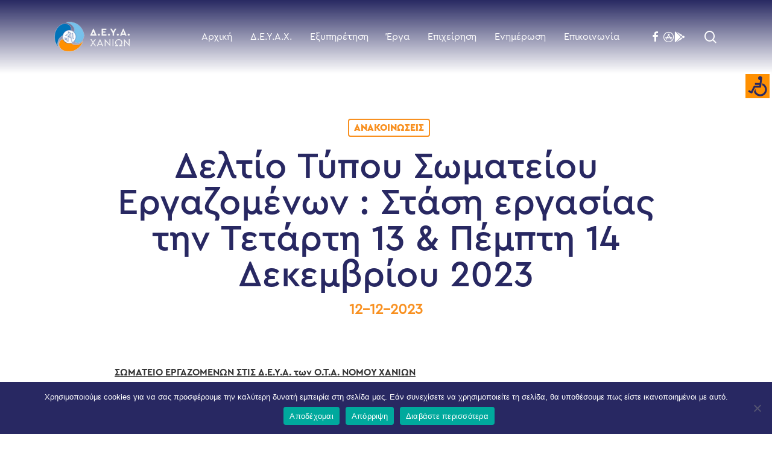

--- FILE ---
content_type: text/html; charset=UTF-8
request_url: https://deyach.gr/deltio-typou-somateiou-ergazomenon-stasi-ergasias-tin-tetarti-13-pebti-14-dekemvriou-2023/
body_size: 125789
content:
<!doctype html>
<html lang="en-US" class="no-js">
<head>
	<meta charset="UTF-8">
	<meta name="viewport" content="width=device-width, initial-scale=1, maximum-scale=1, user-scalable=0" /><meta name='robots' content='index, follow, max-image-preview:large, max-snippet:-1, max-video-preview:-1' />

	<!-- This site is optimized with the Yoast SEO plugin v26.6 - https://yoast.com/wordpress/plugins/seo/ -->
	<title>Δελτίο Τύπου Σωματείου Εργαζομένων : Στάση εργασίας την Τετάρτη 13 &amp; Πέμπτη 14 Δεκεμβρίου 2023 - Δ.Ε.Υ.Α. ΧΑΝΙΩΝ</title>
	<link rel="canonical" href="https://deyach.gr/deltio-typou-somateiou-ergazomenon-stasi-ergasias-tin-tetarti-13-pebti-14-dekemvriou-2023/" />
	<meta property="og:locale" content="en_US" />
	<meta property="og:type" content="article" />
	<meta property="og:title" content="Δελτίο Τύπου Σωματείου Εργαζομένων : Στάση εργασίας την Τετάρτη 13 &amp; Πέμπτη 14 Δεκεμβρίου 2023 - Δ.Ε.Υ.Α. ΧΑΝΙΩΝ" />
	<meta property="og:description" content="ΣΩΜΑΤΕΙΟ ΕΡΓΑΖΟΜΕΝΩΝ ΣΤΙΣ Δ.Ε.Υ.Α. των Ο.Τ.Α. ΝΟΜΟΥ ΧΑΝΙΩΝ Μεγίστης Λαύρας 15 - Μουρνιές Χανίων Τ Κ  73300 emai: somateiodeyachania@gmail.com Μέλος Εργατ. Κέντρου  Χανίων Μέλος Πανελλήνιας..." />
	<meta property="og:url" content="https://deyach.gr/deltio-typou-somateiou-ergazomenon-stasi-ergasias-tin-tetarti-13-pebti-14-dekemvriou-2023/" />
	<meta property="og:site_name" content="Δ.Ε.Υ.Α. ΧΑΝΙΩΝ" />
	<meta property="article:published_time" content="2023-12-12T13:25:04+00:00" />
	<meta property="og:image" content="https://deyach.gr/wp-content/uploads/2021/04/generic-for-link.jpg" />
	<meta property="og:image:width" content="1200" />
	<meta property="og:image:height" content="800" />
	<meta property="og:image:type" content="image/jpeg" />
	<meta name="author" content="ΑΓΓΕΛΟΣ ΚΤΙΣΤΑΚΗΣ" />
	<meta name="twitter:card" content="summary_large_image" />
	<script type="application/ld+json" class="yoast-schema-graph">{"@context":"https://schema.org","@graph":[{"@type":"Article","@id":"https://deyach.gr/deltio-typou-somateiou-ergazomenon-stasi-ergasias-tin-tetarti-13-pebti-14-dekemvriou-2023/#article","isPartOf":{"@id":"https://deyach.gr/deltio-typou-somateiou-ergazomenon-stasi-ergasias-tin-tetarti-13-pebti-14-dekemvriou-2023/"},"author":{"name":"ΑΓΓΕΛΟΣ ΚΤΙΣΤΑΚΗΣ","@id":"https://deyach.gr/#/schema/person/0b5d03eb5574705400880798d00cd371"},"headline":"Δελτίο Τύπου Σωματείου Εργαζομένων : Στάση εργασίας την Τετάρτη 13 &#038; Πέμπτη 14 Δεκεμβρίου 2023","datePublished":"2023-12-12T13:25:04+00:00","mainEntityOfPage":{"@id":"https://deyach.gr/deltio-typou-somateiou-ergazomenon-stasi-ergasias-tin-tetarti-13-pebti-14-dekemvriou-2023/"},"wordCount":5,"publisher":{"@id":"https://deyach.gr/#organization"},"articleSection":["Ανακοινώσεις"],"inLanguage":"en-US"},{"@type":"WebPage","@id":"https://deyach.gr/deltio-typou-somateiou-ergazomenon-stasi-ergasias-tin-tetarti-13-pebti-14-dekemvriou-2023/","url":"https://deyach.gr/deltio-typou-somateiou-ergazomenon-stasi-ergasias-tin-tetarti-13-pebti-14-dekemvriou-2023/","name":"Δελτίο Τύπου Σωματείου Εργαζομένων : Στάση εργασίας την Τετάρτη 13 & Πέμπτη 14 Δεκεμβρίου 2023 - Δ.Ε.Υ.Α. ΧΑΝΙΩΝ","isPartOf":{"@id":"https://deyach.gr/#website"},"datePublished":"2023-12-12T13:25:04+00:00","breadcrumb":{"@id":"https://deyach.gr/deltio-typou-somateiou-ergazomenon-stasi-ergasias-tin-tetarti-13-pebti-14-dekemvriou-2023/#breadcrumb"},"inLanguage":"en-US","potentialAction":[{"@type":"ReadAction","target":["https://deyach.gr/deltio-typou-somateiou-ergazomenon-stasi-ergasias-tin-tetarti-13-pebti-14-dekemvriou-2023/"]}]},{"@type":"BreadcrumbList","@id":"https://deyach.gr/deltio-typou-somateiou-ergazomenon-stasi-ergasias-tin-tetarti-13-pebti-14-dekemvriou-2023/#breadcrumb","itemListElement":[{"@type":"ListItem","position":1,"name":"Αρχική","item":"https://deyach.gr/"},{"@type":"ListItem","position":2,"name":"Δελτίο Τύπου Σωματείου Εργαζομένων : Στάση εργασίας την Τετάρτη 13 &#038; Πέμπτη 14 Δεκεμβρίου 2023"}]},{"@type":"WebSite","@id":"https://deyach.gr/#website","url":"https://deyach.gr/","name":"Δ.Ε.Υ.Α. ΧΑΝΙΩΝ","description":"Πληροφορίες &amp; Υπηρεσίες για την Δ.Ε.Υ.Α.Χ.","publisher":{"@id":"https://deyach.gr/#organization"},"potentialAction":[{"@type":"SearchAction","target":{"@type":"EntryPoint","urlTemplate":"https://deyach.gr/?s={search_term_string}"},"query-input":{"@type":"PropertyValueSpecification","valueRequired":true,"valueName":"search_term_string"}}],"inLanguage":"en-US"},{"@type":"Organization","@id":"https://deyach.gr/#organization","name":"Δ.Ε.Υ.Α. Χανίων","url":"https://deyach.gr/","logo":{"@type":"ImageObject","inLanguage":"en-US","@id":"https://deyach.gr/#/schema/logo/image/","url":"https://deyach.gr/wp-content/uploads/2020/10/logo.png","contentUrl":"https://deyach.gr/wp-content/uploads/2020/10/logo.png","width":172,"height":69,"caption":"Δ.Ε.Υ.Α. Χανίων"},"image":{"@id":"https://deyach.gr/#/schema/logo/image/"}},{"@type":"Person","@id":"https://deyach.gr/#/schema/person/0b5d03eb5574705400880798d00cd371","name":"ΑΓΓΕΛΟΣ ΚΤΙΣΤΑΚΗΣ","image":{"@type":"ImageObject","inLanguage":"en-US","@id":"https://deyach.gr/#/schema/person/image/","url":"https://secure.gravatar.com/avatar/cc3521e91c1e3049a56026ca357a6bb6b57aff3b0727436cd2914ae3d416cfae?s=96&d=mm&r=g","contentUrl":"https://secure.gravatar.com/avatar/cc3521e91c1e3049a56026ca357a6bb6b57aff3b0727436cd2914ae3d416cfae?s=96&d=mm&r=g","caption":"ΑΓΓΕΛΟΣ ΚΤΙΣΤΑΚΗΣ"},"url":"https://deyach.gr/author/agelos/"}]}</script>
	<!-- / Yoast SEO plugin. -->


<link rel='dns-prefetch' href='//use.fontawesome.com' />
<link rel='dns-prefetch' href='//fonts.googleapis.com' />
<link rel="alternate" title="oEmbed (JSON)" type="application/json+oembed" href="https://deyach.gr/wp-json/oembed/1.0/embed?url=https%3A%2F%2Fdeyach.gr%2Fdeltio-typou-somateiou-ergazomenon-stasi-ergasias-tin-tetarti-13-pebti-14-dekemvriou-2023%2F" />
<link rel="alternate" title="oEmbed (XML)" type="text/xml+oembed" href="https://deyach.gr/wp-json/oembed/1.0/embed?url=https%3A%2F%2Fdeyach.gr%2Fdeltio-typou-somateiou-ergazomenon-stasi-ergasias-tin-tetarti-13-pebti-14-dekemvriou-2023%2F&#038;format=xml" />
		<!-- This site uses the Google Analytics by MonsterInsights plugin v9.11.0 - Using Analytics tracking - https://www.monsterinsights.com/ -->
							<script src="//www.googletagmanager.com/gtag/js?id=G-HXPP6G4TYZ"  data-cfasync="false" data-wpfc-render="false" type="text/javascript" async></script>
			<script data-cfasync="false" data-wpfc-render="false" type="text/javascript">
				var mi_version = '9.11.0';
				var mi_track_user = true;
				var mi_no_track_reason = '';
								var MonsterInsightsDefaultLocations = {"page_location":"https:\/\/deyach.gr\/deltio-typou-somateiou-ergazomenon-stasi-ergasias-tin-tetarti-13-pebti-14-dekemvriou-2023\/"};
								if ( typeof MonsterInsightsPrivacyGuardFilter === 'function' ) {
					var MonsterInsightsLocations = (typeof MonsterInsightsExcludeQuery === 'object') ? MonsterInsightsPrivacyGuardFilter( MonsterInsightsExcludeQuery ) : MonsterInsightsPrivacyGuardFilter( MonsterInsightsDefaultLocations );
				} else {
					var MonsterInsightsLocations = (typeof MonsterInsightsExcludeQuery === 'object') ? MonsterInsightsExcludeQuery : MonsterInsightsDefaultLocations;
				}

								var disableStrs = [
										'ga-disable-G-HXPP6G4TYZ',
									];

				/* Function to detect opted out users */
				function __gtagTrackerIsOptedOut() {
					for (var index = 0; index < disableStrs.length; index++) {
						if (document.cookie.indexOf(disableStrs[index] + '=true') > -1) {
							return true;
						}
					}

					return false;
				}

				/* Disable tracking if the opt-out cookie exists. */
				if (__gtagTrackerIsOptedOut()) {
					for (var index = 0; index < disableStrs.length; index++) {
						window[disableStrs[index]] = true;
					}
				}

				/* Opt-out function */
				function __gtagTrackerOptout() {
					for (var index = 0; index < disableStrs.length; index++) {
						document.cookie = disableStrs[index] + '=true; expires=Thu, 31 Dec 2099 23:59:59 UTC; path=/';
						window[disableStrs[index]] = true;
					}
				}

				if ('undefined' === typeof gaOptout) {
					function gaOptout() {
						__gtagTrackerOptout();
					}
				}
								window.dataLayer = window.dataLayer || [];

				window.MonsterInsightsDualTracker = {
					helpers: {},
					trackers: {},
				};
				if (mi_track_user) {
					function __gtagDataLayer() {
						dataLayer.push(arguments);
					}

					function __gtagTracker(type, name, parameters) {
						if (!parameters) {
							parameters = {};
						}

						if (parameters.send_to) {
							__gtagDataLayer.apply(null, arguments);
							return;
						}

						if (type === 'event') {
														parameters.send_to = monsterinsights_frontend.v4_id;
							var hookName = name;
							if (typeof parameters['event_category'] !== 'undefined') {
								hookName = parameters['event_category'] + ':' + name;
							}

							if (typeof MonsterInsightsDualTracker.trackers[hookName] !== 'undefined') {
								MonsterInsightsDualTracker.trackers[hookName](parameters);
							} else {
								__gtagDataLayer('event', name, parameters);
							}
							
						} else {
							__gtagDataLayer.apply(null, arguments);
						}
					}

					__gtagTracker('js', new Date());
					__gtagTracker('set', {
						'developer_id.dZGIzZG': true,
											});
					if ( MonsterInsightsLocations.page_location ) {
						__gtagTracker('set', MonsterInsightsLocations);
					}
										__gtagTracker('config', 'G-HXPP6G4TYZ', {"forceSSL":"true","link_attribution":"true"} );
										window.gtag = __gtagTracker;										(function () {
						/* https://developers.google.com/analytics/devguides/collection/analyticsjs/ */
						/* ga and __gaTracker compatibility shim. */
						var noopfn = function () {
							return null;
						};
						var newtracker = function () {
							return new Tracker();
						};
						var Tracker = function () {
							return null;
						};
						var p = Tracker.prototype;
						p.get = noopfn;
						p.set = noopfn;
						p.send = function () {
							var args = Array.prototype.slice.call(arguments);
							args.unshift('send');
							__gaTracker.apply(null, args);
						};
						var __gaTracker = function () {
							var len = arguments.length;
							if (len === 0) {
								return;
							}
							var f = arguments[len - 1];
							if (typeof f !== 'object' || f === null || typeof f.hitCallback !== 'function') {
								if ('send' === arguments[0]) {
									var hitConverted, hitObject = false, action;
									if ('event' === arguments[1]) {
										if ('undefined' !== typeof arguments[3]) {
											hitObject = {
												'eventAction': arguments[3],
												'eventCategory': arguments[2],
												'eventLabel': arguments[4],
												'value': arguments[5] ? arguments[5] : 1,
											}
										}
									}
									if ('pageview' === arguments[1]) {
										if ('undefined' !== typeof arguments[2]) {
											hitObject = {
												'eventAction': 'page_view',
												'page_path': arguments[2],
											}
										}
									}
									if (typeof arguments[2] === 'object') {
										hitObject = arguments[2];
									}
									if (typeof arguments[5] === 'object') {
										Object.assign(hitObject, arguments[5]);
									}
									if ('undefined' !== typeof arguments[1].hitType) {
										hitObject = arguments[1];
										if ('pageview' === hitObject.hitType) {
											hitObject.eventAction = 'page_view';
										}
									}
									if (hitObject) {
										action = 'timing' === arguments[1].hitType ? 'timing_complete' : hitObject.eventAction;
										hitConverted = mapArgs(hitObject);
										__gtagTracker('event', action, hitConverted);
									}
								}
								return;
							}

							function mapArgs(args) {
								var arg, hit = {};
								var gaMap = {
									'eventCategory': 'event_category',
									'eventAction': 'event_action',
									'eventLabel': 'event_label',
									'eventValue': 'event_value',
									'nonInteraction': 'non_interaction',
									'timingCategory': 'event_category',
									'timingVar': 'name',
									'timingValue': 'value',
									'timingLabel': 'event_label',
									'page': 'page_path',
									'location': 'page_location',
									'title': 'page_title',
									'referrer' : 'page_referrer',
								};
								for (arg in args) {
																		if (!(!args.hasOwnProperty(arg) || !gaMap.hasOwnProperty(arg))) {
										hit[gaMap[arg]] = args[arg];
									} else {
										hit[arg] = args[arg];
									}
								}
								return hit;
							}

							try {
								f.hitCallback();
							} catch (ex) {
							}
						};
						__gaTracker.create = newtracker;
						__gaTracker.getByName = newtracker;
						__gaTracker.getAll = function () {
							return [];
						};
						__gaTracker.remove = noopfn;
						__gaTracker.loaded = true;
						window['__gaTracker'] = __gaTracker;
					})();
									} else {
										console.log("");
					(function () {
						function __gtagTracker() {
							return null;
						}

						window['__gtagTracker'] = __gtagTracker;
						window['gtag'] = __gtagTracker;
					})();
									}
			</script>
							<!-- / Google Analytics by MonsterInsights -->
		<style id='wp-img-auto-sizes-contain-inline-css' type='text/css'>
img:is([sizes=auto i],[sizes^="auto," i]){contain-intrinsic-size:3000px 1500px}
/*# sourceURL=wp-img-auto-sizes-contain-inline-css */
</style>
<style id='font-awesome-svg-styles-default-inline-css' type='text/css'>
.svg-inline--fa {
  display: inline-block;
  height: 1em;
  overflow: visible;
  vertical-align: -.125em;
}
/*# sourceURL=font-awesome-svg-styles-default-inline-css */
</style>
<link rel='stylesheet' id='font-awesome-svg-styles-css' href='https://deyach.gr/wp-content/uploads/font-awesome/v5.15.3/css/svg-with-js.css' type='text/css' media='all' />
<style id='font-awesome-svg-styles-inline-css' type='text/css'>
   .wp-block-font-awesome-icon svg::before,
   .wp-rich-text-font-awesome-icon svg::before {content: unset;}
/*# sourceURL=font-awesome-svg-styles-inline-css */
</style>
<link rel='stylesheet' id='contact-form-7-css' href='https://deyach.gr/wp-content/plugins/contact-form-7/includes/css/styles.css' type='text/css' media='all' />
<link rel='stylesheet' id='cookie-notice-front-css' href='https://deyach.gr/wp-content/plugins/cookie-notice/css/front.min.css' type='text/css' media='all' />
<link rel='stylesheet' id='salient-social-css' href='https://deyach.gr/wp-content/plugins/salient-social/css/style.css' type='text/css' media='all' />
<style id='salient-social-inline-css' type='text/css'>

  .sharing-default-minimal .nectar-love.loved,
  body .nectar-social[data-color-override="override"].fixed > a:before, 
  body .nectar-social[data-color-override="override"].fixed .nectar-social-inner a,
  .sharing-default-minimal .nectar-social[data-color-override="override"] .nectar-social-inner a:hover,
  .nectar-social.vertical[data-color-override="override"] .nectar-social-inner a:hover {
    background-color: #4182c4;
  }
  .nectar-social.hover .nectar-love.loved,
  .nectar-social.hover > .nectar-love-button a:hover,
  .nectar-social[data-color-override="override"].hover > div a:hover,
  #single-below-header .nectar-social[data-color-override="override"].hover > div a:hover,
  .nectar-social[data-color-override="override"].hover .share-btn:hover,
  .sharing-default-minimal .nectar-social[data-color-override="override"] .nectar-social-inner a {
    border-color: #4182c4;
  }
  #single-below-header .nectar-social.hover .nectar-love.loved i,
  #single-below-header .nectar-social.hover[data-color-override="override"] a:hover,
  #single-below-header .nectar-social.hover[data-color-override="override"] a:hover i,
  #single-below-header .nectar-social.hover .nectar-love-button a:hover i,
  .nectar-love:hover i,
  .hover .nectar-love:hover .total_loves,
  .nectar-love.loved i,
  .nectar-social.hover .nectar-love.loved .total_loves,
  .nectar-social.hover .share-btn:hover, 
  .nectar-social[data-color-override="override"].hover .nectar-social-inner a:hover,
  .nectar-social[data-color-override="override"].hover > div:hover span,
  .sharing-default-minimal .nectar-social[data-color-override="override"] .nectar-social-inner a:not(:hover) i,
  .sharing-default-minimal .nectar-social[data-color-override="override"] .nectar-social-inner a:not(:hover) {
    color: #4182c4;
  }
/*# sourceURL=salient-social-inline-css */
</style>
<link rel='stylesheet' id='social-widget-css' href='https://deyach.gr/wp-content/plugins/social-media-widget/social_widget.css' type='text/css' media='all' />
<link rel='stylesheet' id='wpah-front-styles-css' href='https://deyach.gr/wp-content/plugins/wp-accessibility-helper/assets/css/wp-accessibility-helper.min.css' type='text/css' media='all' />
<link rel='stylesheet' id='font-awesome-css' href='https://deyach.gr/wp-content/themes/salient/css/font-awesome-legacy.min.css' type='text/css' media='all' />
<link rel='stylesheet' id='salient-grid-system-css' href='https://deyach.gr/wp-content/themes/salient/css/build/grid-system.css' type='text/css' media='all' />
<link rel='stylesheet' id='main-styles-css' href='https://deyach.gr/wp-content/themes/salient/css/build/style.css' type='text/css' media='all' />
<style id='main-styles-inline-css' type='text/css'>
html:not(.page-trans-loaded) { background-color: #ffffff; }
/*# sourceURL=main-styles-inline-css */
</style>
<link rel='stylesheet' id='nectar-single-styles-css' href='https://deyach.gr/wp-content/themes/salient/css/build/single.css' type='text/css' media='all' />
<link rel='stylesheet' id='nectar-element-recent-posts-css' href='https://deyach.gr/wp-content/themes/salient/css/build/elements/element-recent-posts.css' type='text/css' media='all' />
<link rel='stylesheet' id='nectar-cf7-css' href='https://deyach.gr/wp-content/themes/salient/css/build/third-party/cf7.css' type='text/css' media='all' />
<link rel='stylesheet' id='responsive-css' href='https://deyach.gr/wp-content/themes/salient/css/build/responsive.css' type='text/css' media='all' />
<link rel='stylesheet' id='skin-material-css' href='https://deyach.gr/wp-content/themes/salient/css/build/skin-material.css' type='text/css' media='all' />
<link rel='stylesheet' id='salient-wp-menu-dynamic-css' href='https://deyach.gr/wp-content/uploads/salient/menu-dynamic.css' type='text/css' media='all' />
<link rel='stylesheet' id='font-awesome-official-css' href='https://use.fontawesome.com/releases/v5.15.3/css/all.css' type='text/css' media='all' integrity="sha384-SZXxX4whJ79/gErwcOYf+zWLeJdY/qpuqC4cAa9rOGUstPomtqpuNWT9wdPEn2fk" crossorigin="anonymous" />
<link rel='stylesheet' id='dynamic-css-css' href='https://deyach.gr/wp-content/uploads/salient/salient-dynamic-styles.css' type='text/css' media='all' />
<style id='dynamic-css-inline-css' type='text/css'>
#page-header-bg[data-post-hs="default_minimal"] .inner-wrap{text-align:center}#page-header-bg[data-post-hs="default_minimal"] .inner-wrap >a,.material #page-header-bg.fullscreen-header .inner-wrap >a{color:#fff;font-weight:600;border:var(--nectar-border-thickness) solid rgba(255,255,255,0.4);padding:4px 10px;margin:5px 6px 0px 5px;display:inline-block;transition:all 0.2s ease;-webkit-transition:all 0.2s ease;font-size:14px;line-height:18px}body.material #page-header-bg.fullscreen-header .inner-wrap >a{margin-bottom:15px;}body.material #page-header-bg.fullscreen-header .inner-wrap >a{border:none;padding:6px 10px}body[data-button-style^="rounded"] #page-header-bg[data-post-hs="default_minimal"] .inner-wrap >a,body[data-button-style^="rounded"].material #page-header-bg.fullscreen-header .inner-wrap >a{border-radius:100px}body.single [data-post-hs="default_minimal"] #single-below-header span,body.single .heading-title[data-header-style="default_minimal"] #single-below-header span{line-height:14px;}#page-header-bg[data-post-hs="default_minimal"] #single-below-header{text-align:center;position:relative;z-index:100}#page-header-bg[data-post-hs="default_minimal"] #single-below-header span{float:none;display:inline-block}#page-header-bg[data-post-hs="default_minimal"] .inner-wrap >a:hover,#page-header-bg[data-post-hs="default_minimal"] .inner-wrap >a:focus{border-color:transparent}#page-header-bg.fullscreen-header .avatar,#page-header-bg[data-post-hs="default_minimal"] .avatar{border-radius:100%}#page-header-bg.fullscreen-header .meta-author span,#page-header-bg[data-post-hs="default_minimal"] .meta-author span{display:block}#page-header-bg.fullscreen-header .meta-author img{margin-bottom:0;height:50px;width:auto}#page-header-bg[data-post-hs="default_minimal"] .meta-author img{margin-bottom:0;height:40px;width:auto}#page-header-bg[data-post-hs="default_minimal"] .author-section{position:absolute;bottom:30px}#page-header-bg.fullscreen-header .meta-author,#page-header-bg[data-post-hs="default_minimal"] .meta-author{font-size:18px}#page-header-bg.fullscreen-header .author-section .meta-date,#page-header-bg[data-post-hs="default_minimal"] .author-section .meta-date{font-size:12px;color:rgba(255,255,255,0.8)}#page-header-bg.fullscreen-header .author-section .meta-date i{font-size:12px}#page-header-bg[data-post-hs="default_minimal"] .author-section .meta-date i{font-size:11px;line-height:14px}#page-header-bg[data-post-hs="default_minimal"] .author-section .avatar-post-info{position:relative;top:-5px}#page-header-bg.fullscreen-header .author-section a,#page-header-bg[data-post-hs="default_minimal"] .author-section a{display:block;margin-bottom:-2px}#page-header-bg[data-post-hs="default_minimal"] .author-section a{font-size:14px;line-height:14px}#page-header-bg.fullscreen-header .author-section a:hover,#page-header-bg[data-post-hs="default_minimal"] .author-section a:hover{color:rgba(255,255,255,0.85)!important}#page-header-bg.fullscreen-header .author-section,#page-header-bg[data-post-hs="default_minimal"] .author-section{width:100%;z-index:10;text-align:center}#page-header-bg.fullscreen-header .author-section{margin-top:25px;}#page-header-bg.fullscreen-header .author-section span,#page-header-bg[data-post-hs="default_minimal"] .author-section span{padding-left:0;line-height:20px;font-size:20px}#page-header-bg.fullscreen-header .author-section .avatar-post-info,#page-header-bg[data-post-hs="default_minimal"] .author-section .avatar-post-info{margin-left:10px}#page-header-bg.fullscreen-header .author-section .avatar-post-info,#page-header-bg.fullscreen-header .author-section .meta-author,#page-header-bg[data-post-hs="default_minimal"] .author-section .avatar-post-info,#page-header-bg[data-post-hs="default_minimal"] .author-section .meta-author{text-align:left;display:inline-block;top:9px}@media only screen and (min-width :690px) and (max-width :999px){body.single-post #page-header-bg[data-post-hs="default_minimal"]{padding-top:10%;padding-bottom:10%;}}@media only screen and (max-width :690px){#ajax-content-wrap #page-header-bg[data-post-hs="default_minimal"] #single-below-header span:not(.rich-snippet-hidden),#ajax-content-wrap .row.heading-title[data-header-style="default_minimal"] .col.section-title span.meta-category{display:inline-block;}.container-wrap[data-remove-post-comment-number="0"][data-remove-post-author="0"][data-remove-post-date="0"] .heading-title[data-header-style="default_minimal"] #single-below-header > span,#page-header-bg[data-post-hs="default_minimal"] .span_6[data-remove-post-comment-number="0"][data-remove-post-author="0"][data-remove-post-date="0"] #single-below-header > span{padding:0 8px;}.container-wrap[data-remove-post-comment-number="0"][data-remove-post-author="0"][data-remove-post-date="0"] .heading-title[data-header-style="default_minimal"] #single-below-header span,#page-header-bg[data-post-hs="default_minimal"] .span_6[data-remove-post-comment-number="0"][data-remove-post-author="0"][data-remove-post-date="0"] #single-below-header span{font-size:13px;line-height:10px;}.material #page-header-bg.fullscreen-header .author-section{margin-top:5px;}#page-header-bg.fullscreen-header .author-section{bottom:20px;}#page-header-bg.fullscreen-header .author-section .meta-date:not(.updated){margin-top:-4px;display:block;}#page-header-bg.fullscreen-header .author-section .avatar-post-info{margin:10px 0 0 0;}}#page-header-bg h1,#page-header-bg .subheader,.nectar-box-roll .overlaid-content h1,.nectar-box-roll .overlaid-content .subheader,#page-header-bg #portfolio-nav a i,body .section-title #portfolio-nav a:hover i,.page-header-no-bg h1,.page-header-no-bg span,#page-header-bg #portfolio-nav a i,#page-header-bg span,#page-header-bg #single-below-header a:hover,#page-header-bg #single-below-header a:focus,#page-header-bg.fullscreen-header .author-section a{color:#282862!important;}body #page-header-bg .pinterest-share i,body #page-header-bg .facebook-share i,body #page-header-bg .linkedin-share i,body #page-header-bg .twitter-share i,body #page-header-bg .google-plus-share i,body #page-header-bg .icon-salient-heart,body #page-header-bg .icon-salient-heart-2{color:#282862;}#page-header-bg[data-post-hs="default_minimal"] .inner-wrap > a:not(:hover){color:#282862;border-color:rgba(40,40,98,0.4);}.single #page-header-bg #single-below-header > span{border-color:rgba(40,40,98,0.4);}body .section-title #portfolio-nav a:hover i{opacity:0.75;}.single #page-header-bg .blog-title #single-meta .nectar-social.hover > div a,.single #page-header-bg .blog-title #single-meta > div a,.single #page-header-bg .blog-title #single-meta ul .n-shortcode a,#page-header-bg .blog-title #single-meta .nectar-social.hover .share-btn{border-color:rgba(40,40,98,0.4);}.single #page-header-bg .blog-title #single-meta .nectar-social.hover > div a:hover,#page-header-bg .blog-title #single-meta .nectar-social.hover .share-btn:hover,.single #page-header-bg .blog-title #single-meta div > a:hover,.single #page-header-bg .blog-title #single-meta ul .n-shortcode a:hover,.single #page-header-bg .blog-title #single-meta ul li:not(.meta-share-count):hover > a{border-color:rgba(40,40,98,1);}.single #page-header-bg #single-meta div span,.single #page-header-bg #single-meta > div a,.single #page-header-bg #single-meta > div i{color:#282862!important;}.single #page-header-bg #single-meta ul .meta-share-count .nectar-social a i{color:rgba(40,40,98,0.7)!important;}.single #page-header-bg #single-meta ul .meta-share-count .nectar-social a:hover i{color:rgba(40,40,98,1)!important;}#header-space{background-color:#ffffff}@media only screen and (min-width:1000px){body #ajax-content-wrap.no-scroll{min-height:calc(100vh - 122px);height:calc(100vh - 122px)!important;}}@media only screen and (min-width:1000px){#page-header-wrap.fullscreen-header,#page-header-wrap.fullscreen-header #page-header-bg,html:not(.nectar-box-roll-loaded) .nectar-box-roll > #page-header-bg.fullscreen-header,.nectar_fullscreen_zoom_recent_projects,#nectar_fullscreen_rows:not(.afterLoaded) > div{height:calc(100vh - 121px);}.wpb_row.vc_row-o-full-height.top-level,.wpb_row.vc_row-o-full-height.top-level > .col.span_12{min-height:calc(100vh - 121px);}html:not(.nectar-box-roll-loaded) .nectar-box-roll > #page-header-bg.fullscreen-header{top:122px;}.nectar-slider-wrap[data-fullscreen="true"]:not(.loaded),.nectar-slider-wrap[data-fullscreen="true"]:not(.loaded) .swiper-container{height:calc(100vh - 120px)!important;}.admin-bar .nectar-slider-wrap[data-fullscreen="true"]:not(.loaded),.admin-bar .nectar-slider-wrap[data-fullscreen="true"]:not(.loaded) .swiper-container{height:calc(100vh - 120px - 32px)!important;}}.admin-bar[class*="page-template-template-no-header"] .wpb_row.vc_row-o-full-height.top-level,.admin-bar[class*="page-template-template-no-header"] .wpb_row.vc_row-o-full-height.top-level > .col.span_12{min-height:calc(100vh - 32px);}body[class*="page-template-template-no-header"] .wpb_row.vc_row-o-full-height.top-level,body[class*="page-template-template-no-header"] .wpb_row.vc_row-o-full-height.top-level > .col.span_12{min-height:100vh;}@media only screen and (max-width:999px){.using-mobile-browser #nectar_fullscreen_rows:not(.afterLoaded):not([data-mobile-disable="on"]) > div{height:calc(100vh - 126px);}.using-mobile-browser .wpb_row.vc_row-o-full-height.top-level,.using-mobile-browser .wpb_row.vc_row-o-full-height.top-level > .col.span_12,[data-permanent-transparent="1"].using-mobile-browser .wpb_row.vc_row-o-full-height.top-level,[data-permanent-transparent="1"].using-mobile-browser .wpb_row.vc_row-o-full-height.top-level > .col.span_12{min-height:calc(100vh - 126px);}html:not(.nectar-box-roll-loaded) .nectar-box-roll > #page-header-bg.fullscreen-header,.nectar_fullscreen_zoom_recent_projects,.nectar-slider-wrap[data-fullscreen="true"]:not(.loaded),.nectar-slider-wrap[data-fullscreen="true"]:not(.loaded) .swiper-container,#nectar_fullscreen_rows:not(.afterLoaded):not([data-mobile-disable="on"]) > div{height:calc(100vh - 73px);}.wpb_row.vc_row-o-full-height.top-level,.wpb_row.vc_row-o-full-height.top-level > .col.span_12{min-height:calc(100vh - 73px);}body[data-transparent-header="false"] #ajax-content-wrap.no-scroll{min-height:calc(100vh - 73px);height:calc(100vh - 73px);}}.screen-reader-text,.nectar-skip-to-content:not(:focus){border:0;clip:rect(1px,1px,1px,1px);clip-path:inset(50%);height:1px;margin:-1px;overflow:hidden;padding:0;position:absolute!important;width:1px;word-wrap:normal!important;}.row .col img:not([srcset]){width:auto;}.row .col img.img-with-animation.nectar-lazy:not([srcset]){width:100%;}
/*# sourceURL=dynamic-css-inline-css */
</style>
<link rel='stylesheet' id='salient-child-style-css' href='https://deyach.gr/wp-content/themes/salient-child/style.css' type='text/css' media='all' />
<link rel='stylesheet' id='redux-google-fonts-salient_redux-css' href='https://fonts.googleapis.com/css?family=Cera+Pro+Black%3A700%2C400%7CCera+Pro+Regular%3A400%2C400italic%2C700%7CCera+Pro+Medium%3A400%7CCera+Pro+Bold%3A400%2C700' type='text/css' media='all' />
<link rel='stylesheet' id='font-awesome-official-v4shim-css' href='https://use.fontawesome.com/releases/v5.15.3/css/v4-shims.css' type='text/css' media='all' integrity="sha384-C2B+KlPW+WkR0Ld9loR1x3cXp7asA0iGVodhCoJ4hwrWm/d9qKS59BGisq+2Y0/D" crossorigin="anonymous" />
<style id='font-awesome-official-v4shim-inline-css' type='text/css'>
@font-face {
font-family: "FontAwesome";
font-display: block;
src: url("https://use.fontawesome.com/releases/v5.15.3/webfonts/fa-brands-400.eot"),
		url("https://use.fontawesome.com/releases/v5.15.3/webfonts/fa-brands-400.eot?#iefix") format("embedded-opentype"),
		url("https://use.fontawesome.com/releases/v5.15.3/webfonts/fa-brands-400.woff2") format("woff2"),
		url("https://use.fontawesome.com/releases/v5.15.3/webfonts/fa-brands-400.woff") format("woff"),
		url("https://use.fontawesome.com/releases/v5.15.3/webfonts/fa-brands-400.ttf") format("truetype"),
		url("https://use.fontawesome.com/releases/v5.15.3/webfonts/fa-brands-400.svg#fontawesome") format("svg");
}

@font-face {
font-family: "FontAwesome";
font-display: block;
src: url("https://use.fontawesome.com/releases/v5.15.3/webfonts/fa-solid-900.eot"),
		url("https://use.fontawesome.com/releases/v5.15.3/webfonts/fa-solid-900.eot?#iefix") format("embedded-opentype"),
		url("https://use.fontawesome.com/releases/v5.15.3/webfonts/fa-solid-900.woff2") format("woff2"),
		url("https://use.fontawesome.com/releases/v5.15.3/webfonts/fa-solid-900.woff") format("woff"),
		url("https://use.fontawesome.com/releases/v5.15.3/webfonts/fa-solid-900.ttf") format("truetype"),
		url("https://use.fontawesome.com/releases/v5.15.3/webfonts/fa-solid-900.svg#fontawesome") format("svg");
}

@font-face {
font-family: "FontAwesome";
font-display: block;
src: url("https://use.fontawesome.com/releases/v5.15.3/webfonts/fa-regular-400.eot"),
		url("https://use.fontawesome.com/releases/v5.15.3/webfonts/fa-regular-400.eot?#iefix") format("embedded-opentype"),
		url("https://use.fontawesome.com/releases/v5.15.3/webfonts/fa-regular-400.woff2") format("woff2"),
		url("https://use.fontawesome.com/releases/v5.15.3/webfonts/fa-regular-400.woff") format("woff"),
		url("https://use.fontawesome.com/releases/v5.15.3/webfonts/fa-regular-400.ttf") format("truetype"),
		url("https://use.fontawesome.com/releases/v5.15.3/webfonts/fa-regular-400.svg#fontawesome") format("svg");
unicode-range: U+F004-F005,U+F007,U+F017,U+F022,U+F024,U+F02E,U+F03E,U+F044,U+F057-F059,U+F06E,U+F070,U+F075,U+F07B-F07C,U+F080,U+F086,U+F089,U+F094,U+F09D,U+F0A0,U+F0A4-F0A7,U+F0C5,U+F0C7-F0C8,U+F0E0,U+F0EB,U+F0F3,U+F0F8,U+F0FE,U+F111,U+F118-F11A,U+F11C,U+F133,U+F144,U+F146,U+F14A,U+F14D-F14E,U+F150-F152,U+F15B-F15C,U+F164-F165,U+F185-F186,U+F191-F192,U+F1AD,U+F1C1-F1C9,U+F1CD,U+F1D8,U+F1E3,U+F1EA,U+F1F6,U+F1F9,U+F20A,U+F247-F249,U+F24D,U+F254-F25B,U+F25D,U+F267,U+F271-F274,U+F279,U+F28B,U+F28D,U+F2B5-F2B6,U+F2B9,U+F2BB,U+F2BD,U+F2C1-F2C2,U+F2D0,U+F2D2,U+F2DC,U+F2ED,U+F328,U+F358-F35B,U+F3A5,U+F3D1,U+F410,U+F4AD;
}
/*# sourceURL=font-awesome-official-v4shim-inline-css */
</style>
<script type="text/javascript" src="https://deyach.gr/wp-content/plugins/google-analytics-for-wordpress/assets/js/frontend-gtag.min.js" id="monsterinsights-frontend-script-js" async="async" data-wp-strategy="async"></script>
<script data-cfasync="false" data-wpfc-render="false" type="text/javascript" id='monsterinsights-frontend-script-js-extra'>/* <![CDATA[ */
var monsterinsights_frontend = {"js_events_tracking":"true","download_extensions":"doc,pdf,ppt,zip,xls,docx,pptx,xlsx","inbound_paths":"[{\"path\":\"\\\/go\\\/\",\"label\":\"affiliate\"},{\"path\":\"\\\/recommend\\\/\",\"label\":\"affiliate\"}]","home_url":"https:\/\/deyach.gr","hash_tracking":"false","v4_id":"G-HXPP6G4TYZ"};/* ]]> */
</script>
<script type="text/javascript" id="cookie-notice-front-js-before">
/* <![CDATA[ */
var cnArgs = {"ajaxUrl":"https:\/\/deyach.gr\/wp-admin\/admin-ajax.php","nonce":"e4ff91c9df","hideEffect":"fade","position":"bottom","onScroll":false,"onScrollOffset":100,"onClick":false,"cookieName":"cookie_notice_accepted","cookieTime":2592000,"cookieTimeRejected":2592000,"globalCookie":false,"redirection":false,"cache":false,"revokeCookies":false,"revokeCookiesOpt":"automatic"};

//# sourceURL=cookie-notice-front-js-before
/* ]]> */
</script>
<script type="text/javascript" src="https://deyach.gr/wp-content/plugins/cookie-notice/js/front.min.js" id="cookie-notice-front-js"></script>
<script type="text/javascript" src="https://deyach.gr/wp-includes/js/jquery/jquery.min.js" id="jquery-core-js"></script>
<script type="text/javascript" src="https://deyach.gr/wp-includes/js/jquery/jquery-migrate.min.js" id="jquery-migrate-js"></script>
<script></script><link rel="https://api.w.org/" href="https://deyach.gr/wp-json/" /><link rel="alternate" title="JSON" type="application/json" href="https://deyach.gr/wp-json/wp/v2/posts/15347" /><link rel='shortlink' href='https://deyach.gr/?p=15347' />
    
    <script type="text/javascript">
        var ajaxurl = 'https://deyach.gr/wp-admin/admin-ajax.php';
    </script>
<script type="text/javascript"> var root = document.getElementsByTagName( "html" )[0]; root.setAttribute( "class", "js" ); </script><meta name="generator" content="Powered by WPBakery Page Builder - drag and drop page builder for WordPress."/>
<link rel="icon" href="https://deyach.gr/wp-content/uploads/2021/04/favicon.png" sizes="32x32" />
<link rel="icon" href="https://deyach.gr/wp-content/uploads/2021/04/favicon.png" sizes="192x192" />
<link rel="apple-touch-icon" href="https://deyach.gr/wp-content/uploads/2021/04/favicon.png" />
<meta name="msapplication-TileImage" content="https://deyach.gr/wp-content/uploads/2021/04/favicon.png" />
		<style type="text/css" id="wp-custom-css">
			/* header social icons */
.fa-behance::before {
    content: "\f3ab";
}

#header-outer #social-in-menu .fa-behance::after, .material #slide-out-widget-area.slide-out-from-right .fa-behance::after {
    content: "\f3ab";
}

.fa-flickr::before {
    content: "\f36f";
}

#header-outer #social-in-menu .fa-flickr::after, .material #slide-out-widget-area.slide-out-from-right .fa-flickr::after {
    content: "\f36f";
}

#header-outer #social-in-menu .fa-facebook::after, .material #slide-out-widget-area.slide-out-from-right .fa-facebook::after {
    content: "\f39e";
}

#header-outer #social-in-menu i{
    line-height: 20px;
}

body #header-outer{
	padding: 0px;
}

/* header search */
.material #search-outer #search .span_12 span, .material #search-outer #search input[type="text"] {
    color: #282862!important;
}


/* menu */
#top {
    background: rgb(34,193,195);
background: linear-gradient(0deg, rgba(34,193,195,0) 0%, rgba(40,41,98,1) 100%);
}

.sf-menu > li ul {
    width: 23em;
}

.sf-menu li li:hover ul, .sf-menu li .sfHover ul, .sf-menu li li li:hover ul, .sf-menu li li .sfHover ul {
    left: 23em;
}

/* home */
.bottom-home{
	text-align: center;
}

.column-image-bg {
	background-repeat: no-repeat;
}

/* ανακοινώσεις homepage */
 * element.style {
    position: absolute;
    left: 0%;
}
.nectar-recent-posts-slider_multiple_visible[data-columns="2"] .nectar-recent-post-slide, .nectar-recent-posts-slider_multiple_visible[data-columns="3"] .nectar-recent-post-slide, .nectar-recent-posts-slider_multiple_visible[data-columns="4"] .nectar-recent-post-slide {
    padding-top: 0% !important;
}

body .nectar-recent-posts-slider_multiple_visible .recent-post-container.container {
    bottom:auto;
    top: 20px;
}

.nectar-recent-posts-slider_multiple_visible .flickity-viewport .nectar-recent-post-bg-wrap, .nectar-recent-posts-slider_multiple_visible .flickity-viewport .nectar-recent-post-bg {
    display: none;
}

.nectar-recent-posts-slider_multiple_visible .flickity-viewport:not(.no-hover) .nectar-recent-post-slide:hover .nectar-recent-post-bg-blur {
    display: none;
}

.nectar-recent-posts-slider_multiple_visible[data-columns="2"] .nectar-recent-post-slide, .nectar-recent-posts-slider_multiple_visible[data-columns="3"] .nectar-recent-post-slide, .nectar-recent-posts-slider_multiple_visible[data-columns="4"] .nectar-recent-post-slide {
    padding-top: 30%;
		border: 1px solid #f89020;
}

.nectar-recent-posts-slider h2 a, .nectar-recent-posts-slider_multiple_visible h3 a, .nectar-recent-posts-slider_multiple_visible .recent-post-container.container .strong a {
    color: #282862;
}

.full-slide-link{
	font-size: 18px;
}

.nectar-recent-posts-slider_multiple_visible .recent-post-container.container {
    left: 20px;
}

.nectar-recent-posts-slider_multiple_visible .recent-post-container.container {
    max-width: 91% !important;
}

.recent-post-date{
	color: #f89020;
  font-size: 24px;
	font-weight: 600;
}

.nectar-recent-posts-slider_multiple_visible .recent-post-container.container .nectar-button {
    margin-top: 0;
}

@media only screen and (min-width: 1200px) {
.recent-post-container .inner-wrap {
    min-height: 250px;
}

.nectar-recent-posts-slider_multiple_visible .nectar-recent-post-slide {
    min-height: 335px;
}
}

@media only screen and (max-width: 1200px) {
.nectar-recent-posts-slider_multiple_visible .nectar-recent-post-slide {
    min-height: 300px;
}
}

/* Προκυρήξεις Homepage */
.blog-recent[data-style="minimal"] .meta {
	color: #f89020;
}

.home .blog-recent .col .post-header h3 {
    color: #282862;
    font-size: 18px;
}


@media only screen and (min-width: 1200px) {
.blog-recent[data-style="minimal"] .meta {
    height: 240px;
}
}

@media only screen and (max-width: 1000px) {
.col {
    margin-right: 0%;
}
}

/* footer */
#footer-outer #footer-widgets .widget h4, #footer-outer .col .widget_recent_entries span, #footer-outer .col .recent_posts_extra_widget .post-widget-text span {
    color: #fff !important;
}

#footer-outer a:not(.nectar-button) {
    color: #76c1ec !important;
}

#footer-outer[data-link-hover="underline"][data-custom-color="true"] #footer-widgets ul:not([class*="nectar_blog_posts"]) a:not(.tag-cloud-link):not(.nectar-button), #footer-outer[data-link-hover="underline"] #footer-widgets .textwidget a:not(.nectar-button) {
    background-image: linear-gradient(to right, #76c1ec 0%, #76c1ec 100%);
}

#footer-outer .widget {
    margin-bottom: 60px;
}

/* post page*/
.related-post-wrap[data-using-post-pagination="false"] {
    margin-top: 0;
}

.post .content-inner {
    padding-bottom: 0;
}

.ascend .blog-recent.related-posts, .material .blog-recent.related-posts {
    padding: 0;
}

.related-post-wrap .row-bg-wrap .row-bg {
    background-color: rgba(0,0,0,0);
}

.ascend .related-post-wrap h3.related-title, .material .related-post-wrap h3.related-title {
    padding: 40px 0;
    text-align: center;
}

.masonry.material .masonry-blog-item .inner-wrap, body .related-posts[data-style="material"] .inner-wrap {
    box-shadow: 0px 30px 90px rgba(0,0,0,0);
    border: 1px solid #f89020;
}

body[data-bg-header="true"] .container-wrap, body.single-portfolio .container-wrap, body.page-template-template-portfolio-php .container-wrap, body.tax-project-type .container-wrap {
    padding-bottom: 80px;
}

/* homepage numbers */
.nectar-milestone .number {
    font-size: 60px;
    font-family: 'Cera Pro Black';
}

/* archive post page */
.archive .page-header-bg-image::after {
    background-color: rgba(0,0,0,0);
}

#page-header-bg, #page-header-bg .subheader, #page-header-bg h1 {
    color: #282862!important;
}

.excerpt{
	display:none;
}

.masonry.material .masonry-blog-item .grav-wrap .text span{
	color: #f89020;
  font-size: 24px;
	font-weight: 600;
}

.masonry.material .masonry-blog-item .meta-category a{
	    color: #f89020!important;
}

.post-header .title, .masonry.material .masonry-blog-item h3{
	color: #282862;
}

/* post page */
.entry-title{
	color: #282862;
}

.single .heading-title[data-header-style="default_minimal"] #single-below-header span, .related-posts[data-style="material"] .meta-category a, .related-posts[data-style="material"] .grav-wrap .text span{
	color: #f89020!important;
  font-size: 24px;
	font-weight: 600!important;
}

.single .heading-title[data-header-style="default_minimal"] .meta-category a {
    color: #f89020;
    border-color: #f89020;
}

/* contact form*/
.tooltip {
  position: relative;
  display: inline-block;
}

.tooltip .tooltiptext {
  visibility: hidden;
  width: 200px;
  background-color: black;
  color: #fff;
  text-align: center;
  border-radius: 6px;
  padding: 5px;
  position: absolute;
  z-index: 1;
  bottom: 130%;
  left: 50%;
  margin-left: -100px;
}

.tooltip .tooltiptext::after {
  content: "";
  position: absolute;
  top: 100%;
  left: 50%;
  margin-left: -5px;
  border-width: 5px;
  border-style: solid;
  border-color: black transparent transparent transparent;
}

.tooltip:hover .tooltiptext {
  visibility: visible;
}

.small-input-updateform {
  width: 200px;   
  max-width: 100%;
}

/* portfolio */
.next-project h3 {
    text-align: left;
}

.previous-project h3 {
    text-align: right;
}

/* γραμματοσειρές */
@font-face {
    font-family: Cera Pro Black;
    src: url("/wp-content/themes/salient-child/fonts/Cera Pro Black.otf");
}

@font-face {
    font-family: Cera Pro Bold;
    src: url("/wp-content/themes/salient-child/fonts/Cera Pro Bold.otf");
}

@font-face {
    font-family: Cera Pro Light;
    src: url("/wp-content/themes/salient-child/fonts/Cera Pro Light.otf");
}

@font-face {
    font-family: Cera Pro Medium;
    src: url("/wp-content/themes/salient-child/fonts/Cera Pro Medium.otf");
}
@font-face {
    font-family: Cera Pro Regular;
    src: url("/wp-content/themes/salient-child/fonts/Cera Pro Regular.otf");
}

@font-face {
    font-family: Cera Pro Thin;
    src: url("/wp-content/themes/salient-child/fonts/Cera Pro Thin.otf");
}

/* general */
p {
    padding-bottom: 10px;
}

.nectar-button {
    margin-bottom: 0;
}

table.aligntablecenter{
  margin-left: auto;
  margin-right: auto;
}

/* AMEA */
button.close_container, .cn-button.bootstrap {
    background: #f89020 !important;
}

button.close_container:hover {
    background: #282862 !important;
		color: #fff!important;
}

/* about */
.nectar-icon-list-item .content {
    color: #282862;
		font-size: 36px;
		line-height: 36px
}

.nectar-icon-list[data-icon-style="border"] .list-icon-holder {
    border: 2px solid rgba(248, 144, 32, 1);
        border-top-color: rgba(248, 144, 32, 1);
        border-right-color: rgba(248, 144, 32, 1);
        border-bottom-color: rgba(248, 144, 32, 1);
       border-left-color: rgba(248, 144, 32, 1);
}


/* list icons */
ul li, ol li{
	list-style-position: inside;
}

li::marker{
	margin-right: 1px;
}

/* portfolio archive */
.portfolio-items .col:not([data-subtitle-color*="#"]) .work-item.style-3 .vert-center p, .portfolio-items .col:not([data-subtitle-color*="#"]) .work-item.style-3-alt .vert-center p {
    display: none;
}		</style>
		<noscript><style> .wpb_animate_when_almost_visible { opacity: 1; }</style></noscript><link data-pagespeed-no-defer data-nowprocket data-wpacu-skip data-no-optimize data-noptimize rel='stylesheet' id='main-styles-non-critical-css' href='https://deyach.gr/wp-content/themes/salient/css/build/style-non-critical.css' type='text/css' media='all' />
<link data-pagespeed-no-defer data-nowprocket data-wpacu-skip data-no-optimize data-noptimize rel='stylesheet' id='magnific-css' href='https://deyach.gr/wp-content/themes/salient/css/build/plugins/magnific.css' type='text/css' media='all' />
<link data-pagespeed-no-defer data-nowprocket data-wpacu-skip data-no-optimize data-noptimize rel='stylesheet' id='nectar-ocm-core-css' href='https://deyach.gr/wp-content/themes/salient/css/build/off-canvas/core.css' type='text/css' media='all' />
<link data-pagespeed-no-defer data-nowprocket data-wpacu-skip data-no-optimize data-noptimize rel='stylesheet' id='nectar-ocm-slide-out-right-material-css' href='https://deyach.gr/wp-content/themes/salient/css/build/off-canvas/slide-out-right-material.css' type='text/css' media='all' />
<link data-pagespeed-no-defer data-nowprocket data-wpacu-skip data-no-optimize data-noptimize rel='stylesheet' id='nectar-ocm-slide-out-right-hover-css' href='https://deyach.gr/wp-content/themes/salient/css/build/off-canvas/slide-out-right-hover.css' type='text/css' media='all' />
</head><body class="wp-singular post-template-default single single-post postid-15347 single-format-standard wp-theme-salient wp-child-theme-salient-child cookies-not-set chrome osx wp-accessibility-helper accessibility-contrast_mode_on wah_fstype_script accessibility-underline-setup accessibility-location-right material wpb-js-composer js-comp-ver-8.6.1 vc_responsive" data-footer-reveal="false" data-footer-reveal-shadow="none" data-header-format="default" data-body-border="off" data-boxed-style="" data-header-breakpoint="1200" data-dropdown-style="minimal" data-cae="easeOutQuart" data-cad="700" data-megamenu-width="full-width" data-aie="zoom-out" data-ls="magnific" data-apte="standard" data-hhun="1" data-fancy-form-rcs="default" data-form-style="minimal" data-form-submit="regular" data-is="minimal" data-button-style="slightly_rounded_shadow" data-user-account-button="false" data-flex-cols="true" data-col-gap="default" data-header-inherit-rc="false" data-header-search="true" data-animated-anchors="true" data-ajax-transitions="true" data-full-width-header="false" data-slide-out-widget-area="true" data-slide-out-widget-area-style="slide-out-from-right" data-user-set-ocm="off" data-loading-animation="none" data-bg-header="false" data-responsive="1" data-ext-responsive="true" data-ext-padding="90" data-header-resize="0" data-header-color="custom" data-cart="false" data-remove-m-parallax="" data-remove-m-video-bgs="" data-m-animate="0" data-force-header-trans-color="light" data-smooth-scrolling="0" data-permanent-transparent="false" >
	
	<script type="text/javascript">
	 (function(window, document) {

		document.documentElement.classList.remove("no-js");

		if(navigator.userAgent.match(/(Android|iPod|iPhone|iPad|BlackBerry|IEMobile|Opera Mini)/)) {
			document.body.className += " using-mobile-browser mobile ";
		}
		if(navigator.userAgent.match(/Mac/) && navigator.maxTouchPoints && navigator.maxTouchPoints > 2) {
			document.body.className += " using-ios-device ";
		}

		if( !("ontouchstart" in window) ) {

			var body = document.querySelector("body");
			var winW = window.innerWidth;
			var bodyW = body.clientWidth;

			if (winW > bodyW + 4) {
				body.setAttribute("style", "--scroll-bar-w: " + (winW - bodyW - 4) + "px");
			} else {
				body.setAttribute("style", "--scroll-bar-w: 0px");
			}
		}

	 })(window, document);
   </script><nav aria-label="Skip links" class="nectar-skip-to-content-wrap"><a href="#ajax-content-wrap" class="nectar-skip-to-content">Skip to main content</a></nav><div class="ocm-effect-wrap"><div class="ocm-effect-wrap-inner"><div id="ajax-loading-screen" data-disable-mobile="1" data-disable-fade-on-click="0" data-effect="standard" data-method="standard"><div class="loading-icon none"><div class="material-icon">
						<svg class="nectar-material-spinner" width="60px" height="60px" viewBox="0 0 60 60">
							<circle stroke-linecap="round" cx="30" cy="30" r="26" fill="none" stroke-width="6"></circle>
				  		</svg>
					</div></div></div>	
	<div id="header-space"  data-header-mobile-fixed='false'></div> 
	
		<div id="header-outer" data-has-menu="true" data-has-buttons="yes" data-header-button_style="default" data-using-pr-menu="false" data-mobile-fixed="false" data-ptnm="false" data-lhe="animated_underline" data-user-set-bg="#ffffff" data-format="default" data-permanent-transparent="false" data-megamenu-rt="1" data-remove-fixed="1" data-header-resize="0" data-cart="false" data-transparency-option="" data-box-shadow="none" data-shrink-num="6" data-using-secondary="0" data-using-logo="1" data-logo-height="50" data-m-logo-height="50" data-padding="36" data-full-width="false" data-condense="false" >
		
<div id="search-outer" class="nectar">
	<div id="search">
		<div class="container">
			 <div id="search-box">
				 <div class="inner-wrap">
					 <div class="col span_12">
						  <form role="search" action="https://deyach.gr/" method="GET">
														 <input type="text" name="s"  value="" aria-label="Search" placeholder="Αναζήτηση" />
							 
						<span>Hit enter to search or ESC to close</span>
						<button aria-label="Search" class="search-box__button" type="submit">Search</button>						</form>
					</div><!--/span_12-->
				</div><!--/inner-wrap-->
			 </div><!--/search-box-->
			 <div id="close"><a href="#" role="button"><span class="screen-reader-text">Close Search</span>
				<span class="close-wrap"> <span class="close-line close-line1" role="presentation"></span> <span class="close-line close-line2" role="presentation"></span> </span>				 </a></div>
		 </div><!--/container-->
	</div><!--/search-->
</div><!--/search-outer-->

<header id="top" role="banner" aria-label="Main Menu">
		<div class="container">
		<div class="row">
			<div class="col span_3">
								<a id="logo" href="https://deyach.gr" data-supplied-ml-starting-dark="true" data-supplied-ml-starting="true" data-supplied-ml="false" >
					<img class="stnd skip-lazy default-logo" width="172" height="69" alt="Δ.Ε.Υ.Α. ΧΑΝΙΩΝ" src="https://deyach.gr/wp-content/uploads/2020/10/logo.png" srcset="https://deyach.gr/wp-content/uploads/2020/10/logo.png 1x, https://deyach.gr/wp-content/uploads/2020/10/logo.png 2x" />				</a>
							</div><!--/span_3-->

			<div class="col span_9 col_last">
									<div class="nectar-mobile-only mobile-header"><div class="inner"></div></div>
									<a class="mobile-search" href="#searchbox"><span class="nectar-icon icon-salient-search" aria-hidden="true"></span><span class="screen-reader-text">search</span></a>
														<div class="slide-out-widget-area-toggle mobile-icon slide-out-from-right" data-custom-color="false" data-icon-animation="simple-transform">
						<div> <a href="#slide-out-widget-area" role="button" aria-label="Navigation Menu" aria-expanded="false" class="closed">
							<span class="screen-reader-text">Menu</span><span aria-hidden="true"> <i class="lines-button x2"> <i class="lines"></i> </i> </span>						</a></div>
					</div>
				
									<nav aria-label="Main Menu">
													<ul class="sf-menu">
								<li id="menu-item-10087" class="menu-item menu-item-type-post_type menu-item-object-page menu-item-home nectar-regular-menu-item menu-item-10087"><a href="https://deyach.gr/"><span class="menu-title-text">Αρχική</span></a></li>
<li id="menu-item-10524" class="menu-item menu-item-type-post_type menu-item-object-page nectar-regular-menu-item menu-item-10524"><a href="https://deyach.gr/about/"><span class="menu-title-text">Δ.Ε.Υ.Α.Χ.</span></a></li>
<li id="menu-item-9947" class="menu-item menu-item-type-custom menu-item-object-custom menu-item-has-children nectar-regular-menu-item menu-item-9947"><a aria-haspopup="true" aria-expanded="false"><span class="menu-title-text">Εξυπηρέτηση</span></a>
<ul class="sub-menu">
	<li id="menu-item-9948" class="menu-item menu-item-type-custom menu-item-object-custom menu-item-has-children nectar-regular-menu-item menu-item-9948"><a aria-haspopup="true" aria-expanded="false"><span class="menu-title-text">Κοινωνικό Τιμολόγιο</span><span class="sf-sub-indicator"><i class="fa fa-angle-right icon-in-menu" aria-hidden="true"></i></span></a>
	<ul class="sub-menu">
		<li id="menu-item-9949" class="menu-item menu-item-type-post_type menu-item-object-page nectar-regular-menu-item menu-item-9949"><a href="https://deyach.gr/koinoniko-timologio/"><span class="menu-title-text">Πληροφορίες</span></a></li>
		<li id="menu-item-9950" class="menu-item menu-item-type-post_type menu-item-object-page nectar-regular-menu-item menu-item-9950"><a href="https://deyach.gr/aitisi-koinoniko-timologio/"><span class="menu-title-text">Ηλεκτρονική Αίτηση</span></a></li>
	</ul>
</li>
	<li id="menu-item-9954" class="menu-item menu-item-type-custom menu-item-object-custom menu-item-has-children nectar-regular-menu-item menu-item-9954"><a aria-haspopup="true" aria-expanded="false"><span class="menu-title-text">i-Βill</span><span class="sf-sub-indicator"><i class="fa fa-angle-right icon-in-menu" aria-hidden="true"></i></span></a>
	<ul class="sub-menu">
		<li id="menu-item-9992" class="menu-item menu-item-type-post_type menu-item-object-page nectar-regular-menu-item menu-item-9992"><a href="https://deyach.gr/odigies-i-bill/"><span class="menu-title-text">Οδηγίες</span></a></li>
		<li id="menu-item-15558" class="menu-item menu-item-type-custom menu-item-object-custom nectar-regular-menu-item menu-item-15558"><a href="https://deyach.gr/wp-content/uploads/2024/03/Instractions_i-Bill_2024.pdf"><span class="menu-title-text">Οδηγίες Χρήσης i-Bill 2024</span></a></li>
		<li id="menu-item-9955" class="menu-item menu-item-type-custom menu-item-object-custom nectar-regular-menu-item menu-item-9955"><a href="https://ebill.deyach.gr/"><span class="menu-title-text">Μετάβαση</span></a></li>
	</ul>
</li>
	<li id="menu-item-9957" class="menu-item menu-item-type-custom menu-item-object-custom menu-item-has-children nectar-regular-menu-item menu-item-9957"><a aria-haspopup="true" aria-expanded="false"><span class="menu-title-text">e-Services</span><span class="sf-sub-indicator"><i class="fa fa-angle-right icon-in-menu" aria-hidden="true"></i></span></a>
	<ul class="sub-menu">
		<li id="menu-item-10049" class="menu-item menu-item-type-post_type menu-item-object-page nectar-regular-menu-item menu-item-10049"><a href="https://deyach.gr/odigies-e-services/"><span class="menu-title-text">Οδηγίες</span></a></li>
		<li id="menu-item-15559" class="menu-item menu-item-type-custom menu-item-object-custom nectar-regular-menu-item menu-item-15559"><a href="https://deyach.gr/wp-content/uploads/2024/04/Instractions_e-Services_2024.pdf"><span class="menu-title-text">Οδηγίες χρήσης e-Services 2024</span></a></li>
		<li id="menu-item-9956" class="menu-item menu-item-type-custom menu-item-object-custom nectar-regular-menu-item menu-item-9956"><a href="https://eservices.deyach.gr/"><span class="menu-title-text">Μετάβαση</span></a></li>
	</ul>
</li>
	<li id="menu-item-12772" class="menu-item menu-item-type-custom menu-item-object-custom menu-item-has-children nectar-regular-menu-item menu-item-12772"><a aria-haspopup="true" aria-expanded="false"><span class="menu-title-text">Online Δήλωση Βλαβών</span><span class="sf-sub-indicator"><i class="fa fa-angle-right icon-in-menu" aria-hidden="true"></i></span></a>
	<ul class="sub-menu">
		<li id="menu-item-12771" class="menu-item menu-item-type-post_type menu-item-object-page nectar-regular-menu-item menu-item-12771"><a href="https://deyach.gr/online-dilosi-vlavon/"><span class="menu-title-text">Πληροφορίες</span></a></li>
		<li id="menu-item-12773" class="menu-item menu-item-type-custom menu-item-object-custom nectar-regular-menu-item menu-item-12773"><a target="_blank" rel="noopener" href="https://play.google.com/store/apps/details?id=com.artech.deyax"><span class="menu-title-text">Μετάβαση σε Google Play</span></a></li>
		<li id="menu-item-12774" class="menu-item menu-item-type-custom menu-item-object-custom nectar-regular-menu-item menu-item-12774"><a target="_blank" rel="noopener" href="https://apps.apple.com/gr/app/%CE%B4%CE%B5%CF%85%CE%B1-%CF%87%CE%B1%CE%BD%CE%AF%CF%89%CE%BD-%CE%B4%CE%B5%CF%85%CE%B1%CF%87/id1561348796?l=el"><span class="menu-title-text">Μετάβαση σε App Store</span></a></li>
	</ul>
</li>
	<li id="menu-item-9958" class="menu-item menu-item-type-custom menu-item-object-custom menu-item-has-children nectar-regular-menu-item menu-item-9958"><a aria-haspopup="true" aria-expanded="false"><span class="menu-title-text">Ύδρευση</span><span class="sf-sub-indicator"><i class="fa fa-angle-right icon-in-menu" aria-hidden="true"></i></span></a>
	<ul class="sub-menu">
		<li id="menu-item-9964" class="menu-item menu-item-type-post_type menu-item-object-page nectar-regular-menu-item menu-item-9964"><a href="https://deyach.gr/water/diadikasia-sindesis/"><span class="menu-title-text">Διαδικασία Σύνδεσης</span></a></li>
		<li id="menu-item-16768" class="menu-item menu-item-type-post_type menu-item-object-page nectar-regular-menu-item menu-item-16768"><a href="https://deyach.gr/water/aitisi-allagis-idioktiti-ydrometrou/"><span class="menu-title-text">Αίτηση Αλλαγής Ιδιοκτήτη υδρομέτρου</span></a></li>
		<li id="menu-item-16833" class="menu-item menu-item-type-post_type menu-item-object-page nectar-regular-menu-item menu-item-16833"><a href="https://deyach.gr/water/misthoseis-akiniton/"><span class="menu-title-text">Μισθώσεις ακινήτων</span></a></li>
		<li id="menu-item-9963" class="menu-item menu-item-type-post_type menu-item-object-page nectar-regular-menu-item menu-item-9963"><a href="https://deyach.gr/water/online-enimerosi-analyseon/"><span class="menu-title-text">On-line ενημέρωση για τις αναλύσεις νερού</span></a></li>
		<li id="menu-item-9965" class="menu-item menu-item-type-post_type menu-item-object-page nectar-regular-menu-item menu-item-9965"><a href="https://deyach.gr/?page_id=9927"><span class="menu-title-text">Κανονισμός Λειτουργίας Ύδρευσης</span></a></li>
	</ul>
</li>
	<li id="menu-item-10311" class="menu-item menu-item-type-custom menu-item-object-custom menu-item-has-children nectar-regular-menu-item menu-item-10311"><a aria-haspopup="true" aria-expanded="false"><span class="menu-title-text">Αποχέτευση</span><span class="sf-sub-indicator"><i class="fa fa-angle-right icon-in-menu" aria-hidden="true"></i></span></a>
	<ul class="sub-menu">
		<li id="menu-item-10306" class="menu-item menu-item-type-post_type menu-item-object-page nectar-regular-menu-item menu-item-10306"><a href="https://deyach.gr/apochetefsi/diadikasia-syndesis/"><span class="menu-title-text">Διαδικασία Σύνδεσης</span></a></li>
		<li id="menu-item-10308" class="menu-item menu-item-type-post_type menu-item-object-page nectar-regular-menu-item menu-item-10308"><a href="https://deyach.gr/apochetefsi/kostos-ekdosis-tropoi-pliromis/"><span class="menu-title-text">Κόστος Έκδοσης – Τρόποι Πληρωμής</span></a></li>
		<li id="menu-item-10310" class="menu-item menu-item-type-post_type menu-item-object-page nectar-regular-menu-item menu-item-10310"><a href="https://deyach.gr/apochetefsi/perissoteres-plirofories-gia-syndesi-oikodomon/"><span class="menu-title-text">Περισσότερες Πληροφορίες για Σύνδεση Οικοδομών</span></a></li>
		<li id="menu-item-10307" class="menu-item menu-item-type-post_type menu-item-object-page nectar-regular-menu-item menu-item-10307"><a href="https://deyach.gr/?page_id=10172"><span class="menu-title-text">Κανονισμός Λειτουργίας</span></a></li>
		<li id="menu-item-10309" class="menu-item menu-item-type-post_type menu-item-object-page nectar-regular-menu-item menu-item-10309"><a href="https://deyach.gr/apochetefsi/nomothesia-gia-ta-astika-apovlita/"><span class="menu-title-text">Νομοθεσία για τα Αστικά Απόβλητα</span></a></li>
		<li id="menu-item-14035" class="menu-item menu-item-type-post_type menu-item-object-page nectar-regular-menu-item menu-item-14035"><a href="https://deyach.gr/apochetefsi/aitisi-chorigisis-vevaiosis-yparxis-i-mi-diktyou-apocheteftikou-diktyou/"><span class="menu-title-text">Αίτηση χορήγησης βεβαίωσης ύπαρξης ‘Η μη αποχετευτικού δικτύου</span></a></li>
		<li id="menu-item-14249" class="menu-item menu-item-type-post_type menu-item-object-page nectar-regular-menu-item menu-item-14249"><a href="https://deyach.gr/apochetefsi/aitisi-chorigisis-vevaiosis-adeias-apochetefsis-d-e-y-a-ch/"><span class="menu-title-text">Αίτηση χορήγησης βεβαίωσης αδείας αποχέτευσης Δ.Ε.Υ.Α.Χ.</span></a></li>
		<li id="menu-item-16618" class="menu-item menu-item-type-post_type menu-item-object-page nectar-regular-menu-item menu-item-16618"><a href="https://deyach.gr/apochetefsi/aitisi-epektasis-diktyou-apochetefsis/"><span class="menu-title-text">Αίτηση για επέκταση δικτύου αποχέτευσης</span></a></li>
	</ul>
</li>
	<li id="menu-item-10227" class="menu-item menu-item-type-custom menu-item-object-custom menu-item-has-children nectar-regular-menu-item menu-item-10227"><a aria-haspopup="true" aria-expanded="false"><span class="menu-title-text">Βιολογικός</span><span class="sf-sub-indicator"><i class="fa fa-angle-right icon-in-menu" aria-hidden="true"></i></span></a>
	<ul class="sub-menu">
		<li id="menu-item-10226" class="menu-item menu-item-type-post_type menu-item-object-page nectar-regular-menu-item menu-item-10226"><a href="https://deyach.gr/viologikos/plirofories/"><span class="menu-title-text">Πληροφορίες</span></a></li>
		<li id="menu-item-10224" class="menu-item menu-item-type-post_type menu-item-object-page nectar-regular-menu-item menu-item-10224"><a href="https://deyach.gr/viologikos/apotelesmata-analyseon/"><span class="menu-title-text">Αποτελέσματα Αναλύσεων</span></a></li>
		<li id="menu-item-10222" class="menu-item menu-item-type-post_type menu-item-object-page nectar-regular-menu-item menu-item-10222"><a href="https://deyach.gr/viologikos/perigrafi-egkatastasis/"><span class="menu-title-text">Περιγραφή εγκατάστασης</span></a></li>
		<li id="menu-item-10225" class="menu-item menu-item-type-post_type menu-item-object-page nectar-regular-menu-item menu-item-10225"><a href="https://deyach.gr/viologikos/fotografies-egkatastasis/"><span class="menu-title-text">Φωτογραφίες Εγκατάστασης</span></a></li>
		<li id="menu-item-10223" class="menu-item menu-item-type-post_type menu-item-object-page nectar-regular-menu-item menu-item-10223"><a href="https://deyach.gr/viologikos/nomothesia-gia-ta-astika-lymata/"><span class="menu-title-text">Νομοθεσία για τα αστικά λύματα</span></a></li>
	</ul>
</li>
	<li id="menu-item-15494" class="menu-item menu-item-type-post_type menu-item-object-page nectar-regular-menu-item menu-item-15494"><a href="https://deyach.gr/entypo-logariasmou-2024/"><span class="menu-title-text">Έντυπο λογαριασμού 2024</span></a></li>
	<li id="menu-item-10328" class="menu-item menu-item-type-post_type menu-item-object-page nectar-regular-menu-item menu-item-10328"><a href="https://deyach.gr/entypo-logariasmou-2018-2023/"><span class="menu-title-text">Έντυπο λογ/σμού 2018-2023</span></a></li>
	<li id="menu-item-13725" class="menu-item menu-item-type-custom menu-item-object-custom menu-item-has-children nectar-regular-menu-item menu-item-13725"><a aria-haspopup="true" aria-expanded="false"><span class="menu-title-text">Ανάλυση Τιμολόγησης</span><span class="sf-sub-indicator"><i class="fa fa-angle-right icon-in-menu" aria-hidden="true"></i></span></a>
	<ul class="sub-menu">
		<li id="menu-item-15776" class="menu-item menu-item-type-post_type menu-item-object-page nectar-regular-menu-item menu-item-15776"><a href="https://deyach.gr/analysi-timologisis-2024-2025/"><span class="menu-title-text">Ανάλυση Τιμολόγησης 2024-2025</span></a></li>
		<li id="menu-item-13724" class="menu-item menu-item-type-post_type menu-item-object-page nectar-regular-menu-item menu-item-13724"><a href="https://deyach.gr/analysi-timologisis-2022-2023/"><span class="menu-title-text">Ανάλυση Τιμολόγησης 2022 – 2023</span></a></li>
		<li id="menu-item-10525" class="menu-item menu-item-type-post_type menu-item-object-page nectar-regular-menu-item menu-item-10525"><a href="https://deyach.gr/timologisi/"><span class="menu-title-text">Ανάλυση Τιμολόγησης 2019-2020-2021</span></a></li>
	</ul>
</li>
	<li id="menu-item-10295" class="menu-item menu-item-type-post_type menu-item-object-page nectar-regular-menu-item menu-item-10295"><a href="https://deyach.gr/tropoi-simeia-pliromis/"><span class="menu-title-text">Τρόποι &#038; Σημεία Πληρωμής</span></a></li>
	<li id="menu-item-10327" class="menu-item menu-item-type-post_type menu-item-object-page nectar-regular-menu-item menu-item-10327"><a href="https://deyach.gr/diakopi-ydrodotisis/"><span class="menu-title-text">Διακοπή Υδροδότησης</span></a></li>
	<li id="menu-item-10315" class="menu-item menu-item-type-post_type menu-item-object-page nectar-regular-menu-item menu-item-10315"><a href="https://deyach.gr/symvoules-ypochreoseis/"><span class="menu-title-text">Συμβουλές – Υποχρεώσεις</span></a></li>
	<li id="menu-item-10304" class="menu-item menu-item-type-post_type menu-item-object-page nectar-regular-menu-item menu-item-10304"><a href="https://deyach.gr/chrisima-tilefona/"><span class="menu-title-text">Χρήσιμα Τηλέφωνα</span></a></li>
</ul>
</li>
<li id="menu-item-10057" class="menu-item menu-item-type-post_type menu-item-object-page menu-item-has-children nectar-regular-menu-item menu-item-10057"><a href="https://deyach.gr/erga/" aria-haspopup="true" aria-expanded="false"><span class="menu-title-text">Έργα</span></a>
<ul class="sub-menu">
	<li id="menu-item-10151" class="menu-item menu-item-type-post_type menu-item-object-page nectar-regular-menu-item menu-item-10151"><a href="https://deyach.gr/erga/erga-idrefsis/"><span class="menu-title-text">Έργα Ύδρευσης</span></a></li>
	<li id="menu-item-10150" class="menu-item menu-item-type-post_type menu-item-object-page nectar-regular-menu-item menu-item-10150"><a href="https://deyach.gr/erga/erga-omvrion/"><span class="menu-title-text">Έργα Ομβρίων</span></a></li>
	<li id="menu-item-10149" class="menu-item menu-item-type-post_type menu-item-object-page nectar-regular-menu-item menu-item-10149"><a href="https://deyach.gr/erga/erga-apochetefsis/"><span class="menu-title-text">Έργα Αποχέτευσης</span></a></li>
	<li id="menu-item-12628" class="menu-item menu-item-type-post_type menu-item-object-page nectar-regular-menu-item menu-item-12628"><a href="https://deyach.gr/erga/erga-asfaltostrosis/"><span class="menu-title-text">Έργα Ασφαλτόστρωσης</span></a></li>
</ul>
</li>
<li id="menu-item-10086" class="menu-item menu-item-type-custom menu-item-object-custom menu-item-has-children nectar-regular-menu-item menu-item-10086"><a aria-haspopup="true" aria-expanded="false"><span class="menu-title-text">Επιχείρηση</span></a>
<ul class="sub-menu">
	<li id="menu-item-10358" class="menu-item menu-item-type-post_type menu-item-object-page nectar-regular-menu-item menu-item-10358"><a href="https://deyach.gr/dioikisi/"><span class="menu-title-text">Διοίκηση</span></a></li>
	<li id="menu-item-10357" class="menu-item menu-item-type-post_type menu-item-object-page nectar-regular-menu-item menu-item-10357"><a href="https://deyach.gr/idrysi-nomiko-plaisio-leitourgias/"><span class="menu-title-text">Ίδρυση-Νομικό Πλαίσιο Λειτουργίας</span></a></li>
	<li id="menu-item-10508" class="menu-item menu-item-type-taxonomy menu-item-object-category nectar-regular-menu-item menu-item-10508"><a href="https://deyach.gr/category/oikonomika-stoixeia/"><span class="menu-title-text">Οικονομικά Στοιχεία</span></a></li>
	<li id="menu-item-10359" class="menu-item menu-item-type-post_type menu-item-object-page nectar-regular-menu-item menu-item-10359"><a href="https://deyach.gr/evropaika-programmata/"><span class="menu-title-text">Ευρωπαϊκά Προγράμματα</span></a></li>
	<li id="menu-item-10356" class="menu-item menu-item-type-post_type menu-item-object-page nectar-regular-menu-item menu-item-10356"><a href="https://deyach.gr/michanimata-exoplismos/"><span class="menu-title-text">Μηχανήματα &#038; Εξοπλισμός</span></a></li>
	<li id="menu-item-10364" class="menu-item menu-item-type-custom menu-item-object-custom menu-item-has-children nectar-regular-menu-item menu-item-10364"><a aria-haspopup="true" aria-expanded="false"><span class="menu-title-text">Εγκαταστάσεις</span><span class="sf-sub-indicator"><i class="fa fa-angle-right icon-in-menu" aria-hidden="true"></i></span></a>
	<ul class="sub-menu">
		<li id="menu-item-10380" class="menu-item menu-item-type-post_type menu-item-object-page nectar-regular-menu-item menu-item-10380"><a href="https://deyach.gr/egkatastaseis/kentrikos-stathmos-elegchou/"><span class="menu-title-text">Κεντρικός Σταθμός Ελέγχου</span></a></li>
		<li id="menu-item-10389" class="menu-item menu-item-type-post_type menu-item-object-page nectar-regular-menu-item menu-item-10389"><a href="https://deyach.gr/egkatastaseis/egkatastasi-epexergasias-lymaton/"><span class="menu-title-text">Εγκατάσταση Επεξεργασίας Λυμάτων</span></a></li>
		<li id="menu-item-10379" class="menu-item menu-item-type-post_type menu-item-object-page nectar-regular-menu-item menu-item-10379"><a href="https://deyach.gr/egkatastaseis/ergastirio-elegchou-poiotitas-neron-kai-lymaton/"><span class="menu-title-text">Εργαστήριο Ελέγχου Ποιότητας Νερών και Λυμάτων</span></a></li>
		<li id="menu-item-10378" class="menu-item menu-item-type-post_type menu-item-object-page nectar-regular-menu-item menu-item-10378"><a href="https://deyach.gr/egkatastaseis/egkatastaseis-ydrefsis/"><span class="menu-title-text">Εγκαταστάσεις Ύδρευσης</span></a></li>
		<li id="menu-item-10377" class="menu-item menu-item-type-post_type menu-item-object-page nectar-regular-menu-item menu-item-10377"><a href="https://deyach.gr/egkatastaseis/dexamenes-ydrodotisis/"><span class="menu-title-text">Δεξαμενές Υδροδότησης</span></a></li>
	</ul>
</li>
	<li id="menu-item-10393" class="menu-item menu-item-type-post_type menu-item-object-page nectar-regular-menu-item menu-item-10393"><a href="https://deyach.gr/organogramma/"><span class="menu-title-text">Οργανόγραμμα</span></a></li>
	<li id="menu-item-10426" class="menu-item menu-item-type-post_type menu-item-object-page nectar-regular-menu-item menu-item-10426"><a href="https://deyach.gr/syllogi-fotografion/"><span class="menu-title-text">Συλλογή Φωτογραφιών</span></a></li>
</ul>
</li>
<li id="menu-item-9946" class="menu-item menu-item-type-custom menu-item-object-custom menu-item-has-children nectar-regular-menu-item menu-item-9946"><a aria-haspopup="true" aria-expanded="false"><span class="menu-title-text">Ενημέρωση</span></a>
<ul class="sub-menu">
	<li id="menu-item-9944" class="menu-item menu-item-type-taxonomy menu-item-object-category current-post-ancestor current-menu-parent current-post-parent nectar-regular-menu-item menu-item-9944"><a href="https://deyach.gr/category/news/"><span class="menu-title-text">Ανακοινώσεις</span></a></li>
	<li id="menu-item-9945" class="menu-item menu-item-type-taxonomy menu-item-object-category nectar-regular-menu-item menu-item-9945"><a href="https://deyach.gr/category/announcements/"><span class="menu-title-text">Προκηρύξεις / Διαγωνισμοί</span></a></li>
	<li id="menu-item-9943" class="menu-item menu-item-type-taxonomy menu-item-object-category nectar-regular-menu-item menu-item-9943"><a href="https://deyach.gr/category/arthra/"><span class="menu-title-text">Ποιότητα Πόσιμου Νερού</span></a></li>
	<li id="menu-item-15916" class="menu-item menu-item-type-post_type menu-item-object-page nectar-regular-menu-item menu-item-15916"><a href="https://deyach.gr/egkatastaseis/ergastirio-elegchou-poiotitas-neron-kai-lymaton/on-line-enimerosi-gia-tis-analyseis-nerou/"><span class="menu-title-text">ΟΝ LINE Ενημέρωση για τις αναλύσεις νερού</span></a></li>
</ul>
</li>
<li id="menu-item-10081" class="menu-item menu-item-type-post_type menu-item-object-page nectar-regular-menu-item menu-item-10081"><a href="https://deyach.gr/contact/"><span class="menu-title-text">Επικοινωνία</span></a></li>
<li id="social-in-menu" class="button_social_group"><a target="_blank" rel="noopener" href="https://www.facebook.com/pages/%CE%94%CE%95%CE%A5%CE%91%20%CE%A7%CE%B1%CE%BD%CE%AF%CF%89%CE%BD/967830269966149/"><span class="screen-reader-text">facebook</span><i class="fa fa-facebook" aria-hidden="true"></i> </a><a target="_blank" rel="noopener" href="https://apps.apple.com/gr/app/%CE%B4%CE%B5%CF%85%CE%B1-%CF%87%CE%B1%CE%BD%CE%AF%CF%89%CE%BD-%CE%B4%CE%B5%CF%85%CE%B1%CF%87/id1561348796?l=el"><span class="screen-reader-text">flickr</span><i class="fa fa-flickr" aria-hidden="true"></i> </a><a target="_blank" rel="noopener" href="https://play.google.com/store/apps/details?id=com.artech.deyax"><span class="screen-reader-text">behance</span><i class="fa fa-behance" aria-hidden="true"></i> </a></li>							</ul>
													<ul class="buttons sf-menu" data-user-set-ocm="off"><li id="search-btn"><div><a href="#searchbox"><span class="icon-salient-search" aria-hidden="true"></span><span class="screen-reader-text">search</span></a></div> </li></ul>
						
					</nav>

					
				</div><!--/span_9-->

				
			</div><!--/row-->
					</div><!--/container-->
	</header>		
	</div>
		<div id="ajax-content-wrap">


<div class="container-wrap no-sidebar" data-midnight="dark" data-remove-post-date="0" data-remove-post-author="1" data-remove-post-comment-number="1">
	<div class="container main-content" role="main">

		
	  <div class="row heading-title hentry" data-header-style="default_minimal">
		<div class="col span_12 section-title blog-title">
										  <span class="meta-category">

					<a class="news" href="https://deyach.gr/category/news/">Ανακοινώσεις</a>			  </span>

		  		  <h1 class="entry-title">Δελτίο Τύπου Σωματείου Εργαζομένων : Στάση εργασίας την Τετάρτη 13 &#038; Πέμπτη 14 Δεκεμβρίου 2023</h1>

						<div id="single-below-header" data-hide-on-mobile="false">
				<span class="meta-author vcard author"><span class="fn"><span class="author-leading">By</span> <a href="https://deyach.gr/author/agelos/" title="Posts by ΑΓΓΕΛΟΣ ΚΤΙΣΤΑΚΗΣ" rel="author">ΑΓΓΕΛΟΣ ΚΤΙΣΤΑΚΗΣ</a></span></span><span class="meta-date date updated">12-12-2023</span><span class="meta-comment-count"><a href="https://deyach.gr/deltio-typou-somateiou-ergazomenon-stasi-ergasias-tin-tetarti-13-pebti-14-dekemvriou-2023/#respond">No Comments</a></span>			</div><!--/single-below-header-->
				</div><!--/section-title-->
	  </div><!--/row-->

	
		<div class="row">

			
			<div class="post-area col  span_12 col_last" role="main">

			
<article id="post-15347" class="post-15347 post type-post status-publish format-standard category-news">
  
  <div class="inner-wrap">

		<div class="post-content" data-hide-featured-media="1">
      
        <div class="content-inner"><p><strong><u>ΣΩΜΑΤΕΙΟ ΕΡΓΑΖΟΜΕΝΩΝ ΣΤΙΣ Δ.Ε.Υ.Α. των Ο.Τ.Α. ΝΟΜΟΥ ΧΑΝΙΩΝ</u></strong></p>
<pre>Μεγίστης Λαύρας 15 - Μουρνιές Χανίων Τ Κ  73300
emai: <a href="mailto:somateiodeyachania@gmail.com">somateiodeyachania@gmail.com</a>
Μέλος Εργατ. Κέντρου  Χανίων
Μέλος Πανελλήνιας Ομοσπονδίας Εργαζομένων στις Δ.Ε.Υ. Α. (Π.Ο.Ε. Δ.Ε.Υ.Α)</pre>
<p>&nbsp;</p>
<p>Χανιά 11-12-2023</p>
<p>Αρ.Πρωτ. 1017</p>
<p style="text-align: center;"><strong><u>Δ Ε Λ Τ Ι Ο   Τ Υ Π Ο Υ</u></strong></p>
<p style="text-align: center;"><strong>Πράσινα, κόκκινα, κίτρινα, μπλε τιμολόγια σύντομα και στο νερό</strong></p>
<p style="text-align: justify;">       Το Σωματείο Εργαζομένων των Δ.Ε.Υ.Α. Νομού Χανίων μετά από Γενική Συνέλευση που πραγματοποίησε, παρουσία των Δημάρχων Χανίων και Πλατανιά, <strong>προκηρύσσει αλλεπάλληλες Στάσεις Εργασίας την Τετάρτη και Πέμπτη, 13 &amp; 14 Δεκεμβρίου και ώρες 11:00 με 15:00</strong>, <u>με αίτημα να μην προχωρήσει το νομοσχέδιο κατάργησης και συγχώνευσης των ΔΕΥΑ, μέσω του οποίου το πολυτιμότερο αγαθό, το νερό, φεύγει από τη διαχείριση της τοπικής κοινωνίας.</u></p>
<p style="text-align: justify;">Οι ΔΕΥΑ τα τελευταία 40 χρόνια, έχουν καταφέρει να παρέχουν σε 5 εκατομμύρια συμπολίτες μας, <strong>ποιοτικό και φθηνό πόσιμο νερό, υπηρεσίες άρδευσης, επεξεργασίας λυμάτων και αποχέτευσης</strong>, ενώ συγχρόνως <strong>διαχειρίζονται και εκτελούν πλήθος δημοσίων έργων κοινής ωφέλειας</strong>. Παράλληλα, προσφέρουν στην τοπική κοινωνία μέσω ανταποδοτικών έργων ζωτικής σημασίας, ενώ εφαρμόζουν κοινωνικά τιμολόγια παρέχοντας <strong>νερό σε όλους</strong>, και ιδιαίτερα τις ευαίσθητες κοινωνικές ομάδες.</p>
<p style="text-align: justify;">Όλα αυτά σύντομα θα αποτελούν παρελθόν αφού οι ΔΕΥΑ συνενώνονται από 126 σε 13 και απαξιώνονται μαζί με πλήθος άλλων δικαιωμάτων όπως η υγεία, η παιδεία, η κοινωνική ασφάλιση, η πρόνοια και η αλληλεγγύη προς τους ασθενέστερους.</p>
<p style="text-align: justify;">Έτσι, αφαιρείται από τους Δήμους και τις ΔΕΥΑ η διαχείριση η οποία γίνεται με γνώμονα το κοινωνικό συμφέρον (ως κοινωφελής και ανταποδοτικές επιχειρήσεις) και μοναδικό κριτήριο θα αποτελεί το κέρδος και η “ανάκτηση κόστους”.</p>
<p style="text-align: justify;">Καλούμε όλους τους πολίτες να σταθούν δίπλα μας στις κινητοποιήσεις με στόχο να αποσυρθούν τα σχέδια συγχωνεύσεων και εμπορευματοποίησης του νερού.</p>
<p style="text-align: justify;">Η διαχείριση του νερού πρέπει να γίνεται δίπλα στον πολίτη και όχι από απρόσωπους, συγκεντρωτικούς οργανισμούς, οι οποίοι αγνοούν τις ανάγκες της κοινωνίας.</p>
<p>&nbsp;</p>
</div>        
      </div><!--/post-content-->
      
    </div><!--/inner-wrap-->
    
</article>
		</div><!--/post-area-->

			
		</div><!--/row-->

		<div class="row">

			<div class="row vc_row-fluid full-width-section related-post-wrap" data-using-post-pagination="false" data-midnight="dark"> <div class="row-bg-wrap"><div class="row-bg"></div></div> <h3 class="related-title ">Δείτε επίσης</h3><div class="row span_12 blog-recent related-posts columns-3" data-style="material" data-color-scheme="light">
						<div class="col span_4">
							<div class="inner-wrap post-17334 post type-post status-publish format-standard category-news">

								
								<span class="meta-category"><a class="news" href="https://deyach.gr/category/news/">Ανακοινώσεις</a></span>
								<a class="entire-meta-link" href="https://deyach.gr/deltio-typou-pithani-diakopi-nerou-stis-d-e-neas-kydonias-therisou-soudas-akrotiriou-kai-eleftheriou-venizelou-tetarti-21-ianouariou-2026/"><span class="screen-reader-text">Δελτίο Τύπου:  Πιθανή διακοπή νερού στις Δ.E. Νέας Κυδωνίας, Θερίσου, Σούδας, Ακρωτηρίου και Ελευθερίου Βενιζέλου Τετάρτη 21 Ιανουαρίου 2026</span></a>

								<div class="article-content-wrap">
									<div class="post-header">
										<span class="meta">
																					</span>
										<h3 class="title">Δελτίο Τύπου:  Πιθανή διακοπή νερού στις Δ.E. Νέας Κυδωνίας, Θερίσου, Σούδας, Ακρωτηρίου και Ελευθερίου Βενιζέλου Τετάρτη 21 Ιανουαρίου 2026</h3>
																			</div><!--/post-header-->

									<div class="grav-wrap"><img alt='ΜΑΡΙΑ ΛΑΖΑΡΙΔΟΥ' src='https://secure.gravatar.com/avatar/4391533ab0b16f4fafdee26f23bcf3d66983ff794ea31f5fc21187cf2bb2e7b5?s=70&#038;d=mm&#038;r=g' srcset='https://secure.gravatar.com/avatar/4391533ab0b16f4fafdee26f23bcf3d66983ff794ea31f5fc21187cf2bb2e7b5?s=140&#038;d=mm&#038;r=g 2x' class='avatar avatar-70 photo' height='70' width='70' decoding='async'/><div class="text"> <a href="https://deyach.gr/author/mlazardou/">ΜΑΡΙΑ ΛΑΖΑΡΙΔΟΥ</a><span>20-01-2026</span></div></div>								</div>

								
							</div>
						</div>
						
						<div class="col span_4">
							<div class="inner-wrap post-17329 post type-post status-publish format-standard category-news">

								
								<span class="meta-category"><a class="news" href="https://deyach.gr/category/news/">Ανακοινώσεις</a></span>
								<a class="entire-meta-link" href="https://deyach.gr/deltio-typou-diakopi-nerou-se-periochi-tis-d-e-eleftheriou-venizelou-deftera-19-ianouariou-2026/"><span class="screen-reader-text">Δελτίο Τύπου:  Διακοπή νερού σε περιοχή της Δ.Ε. Ελευθερίου Βενιζέλου Δευτέρα 19 Ιανουαρίου 2026</span></a>

								<div class="article-content-wrap">
									<div class="post-header">
										<span class="meta">
																					</span>
										<h3 class="title">Δελτίο Τύπου:  Διακοπή νερού σε περιοχή της Δ.Ε. Ελευθερίου Βενιζέλου Δευτέρα 19 Ιανουαρίου 2026</h3>
																			</div><!--/post-header-->

									<div class="grav-wrap"><img alt='ΜΑΡΙΑ ΛΑΖΑΡΙΔΟΥ' src='https://secure.gravatar.com/avatar/4391533ab0b16f4fafdee26f23bcf3d66983ff794ea31f5fc21187cf2bb2e7b5?s=70&#038;d=mm&#038;r=g' srcset='https://secure.gravatar.com/avatar/4391533ab0b16f4fafdee26f23bcf3d66983ff794ea31f5fc21187cf2bb2e7b5?s=140&#038;d=mm&#038;r=g 2x' class='avatar avatar-70 photo' height='70' width='70' decoding='async'/><div class="text"> <a href="https://deyach.gr/author/mlazardou/">ΜΑΡΙΑ ΛΑΖΑΡΙΔΟΥ</a><span>16-01-2026</span></div></div>								</div>

								
							</div>
						</div>
						
						<div class="col span_4">
							<div class="inner-wrap post-17327 post type-post status-publish format-standard category-news">

								
								<span class="meta-category"><a class="news" href="https://deyach.gr/category/news/">Ανακοινώσεις</a></span>
								<a class="entire-meta-link" href="https://deyach.gr/deltio-typou-diakopi-nerou-sti-d-k-sternon-tis-d-e-akrotiriou-pebti-15-ianouariou-2026/"><span class="screen-reader-text">Δελτίο Τύπου:  Διακοπή νερού στη Δ.Κ. Στερνών της Δ.Ε. Ακρωτηρίου Πέμπτη 15 Ιανουαρίου 2026</span></a>

								<div class="article-content-wrap">
									<div class="post-header">
										<span class="meta">
																					</span>
										<h3 class="title">Δελτίο Τύπου:  Διακοπή νερού στη Δ.Κ. Στερνών της Δ.Ε. Ακρωτηρίου Πέμπτη 15 Ιανουαρίου 2026</h3>
																			</div><!--/post-header-->

									<div class="grav-wrap"><img alt='ΜΑΡΙΑ ΛΑΖΑΡΙΔΟΥ' src='https://secure.gravatar.com/avatar/4391533ab0b16f4fafdee26f23bcf3d66983ff794ea31f5fc21187cf2bb2e7b5?s=70&#038;d=mm&#038;r=g' srcset='https://secure.gravatar.com/avatar/4391533ab0b16f4fafdee26f23bcf3d66983ff794ea31f5fc21187cf2bb2e7b5?s=140&#038;d=mm&#038;r=g 2x' class='avatar avatar-70 photo' height='70' width='70' decoding='async'/><div class="text"> <a href="https://deyach.gr/author/mlazardou/">ΜΑΡΙΑ ΛΑΖΑΡΙΔΟΥ</a><span>15-01-2026</span></div></div>								</div>

								
							</div>
						</div>
						</div></div>
			<div class="comments-section" data-author-bio="false">
							</div>

		</div><!--/row-->

	</div><!--/container main-content-->
	</div><!--/container-wrap-->

<div class="nectar-social fixed" data-position="" data-rm-love="0" data-color-override="override"><a href="#"><span class="screen-reader-text">Share</span><i class="icon-default-style steadysets-icon-share"></i></a><div class="nectar-social-inner"><a class='facebook-share nectar-sharing' href='#' title='Share this'> <i class='fa fa-facebook'></i> <span class='social-text'>Share</span> </a><a class='twitter-share nectar-sharing' href='#' title='Share this'> <i class='fa icon-salient-x-twitter'></i> <span class='social-text'>Share</span> </a><a class='linkedin-share nectar-sharing' href='#' title='Share this'> <i class='fa fa-linkedin'></i> <span class='social-text'>Share</span> </a><a class='pinterest-share nectar-sharing' href='#' title='Pin this'> <i class='fa fa-pinterest'></i> <span class='social-text'>Pin</span> </a></div></div>
<div id="footer-outer" data-midnight="light" data-cols="4" data-custom-color="true" data-disable-copyright="false" data-matching-section-color="true" data-copyright-line="true" data-using-bg-img="false" data-bg-img-overlay="0.8" data-full-width="false" data-using-widget-area="true" data-link-hover="underline"role="contentinfo">
	
		
	<div id="footer-widgets" data-has-widgets="true" data-cols="4">
		
		<div class="container">
			
						
			<div class="row">
				
								
				<div class="col span_3">
					<div id="custom_html-2" class="widget_text widget widget_custom_html"><div class="textwidget custom-html-widget"><img src="/wp-content/uploads/2020/10/logo-footer.png" alt="logo" style="margin:0px;"><br/>
Δημοτική Επιχείρηση<br/>
Ύδρευσης Αποχέτευσης Χανίων</div></div><div id="custom_html-3" class="widget_text widget widget_custom_html"><h4>Επικοινωνία</h4><div class="textwidget custom-html-widget"><a href="https://goo.gl/maps/DZ8z1vRGonPqnaoA7" target="_blank">Μεγίστης Λαύρας 15, 73300 Μουρνιές Χανίων</a><br/><br/>

Τηλ: <a href="tel:00302821036280">28210 36280</a>, <a href="tel:00302821036220">28210 36220</a><br/>
Φαξ: <a href="tel:00302821036288">28210 36288</a><br/>
E-mail: <a href="mailto:info@deyach.gr">info@deyach.gr</a></div></div><div id="social-widget-2" class="widget Social_Widget"><h4>Βρείτε μας</h4><div class="socialmedia-buttons smw_left"><a href="https://www.facebook.com/pages/%CE%94%CE%95%CE%A5%CE%91%20%CE%A7%CE%B1%CE%BD%CE%AF%CF%89%CE%BD/967830269966149/" rel="nofollow" target="_blank"><img width="32" height="32" src="/wp-content/uploads/2020/12/facebook-footer.png" 
				alt="Ακολουθήστε μας στο Facebook" 
				title="Ακολουθήστε μας στο Facebook" style="opacity: 0.8; -moz-opacity: 0.8;" class="fade" /></a><a href="https://play.google.com/store/apps/details?id=com.artech.deyax" rel="nofollow" target="_blank"><img width="32" height="32" src="/wp-content/uploads/2020/12/Play-store-footer.png" 
				alt="Ακολουθήστε μας στο Play Store" 
				title="Ακολουθήστε μας στο Play Store" style="opacity: 0.8; -moz-opacity: 0.8;" class="fade" /></a><a href="https://apps.apple.com/gr/app/%CE%B4%CE%B5%CF%85%CE%B1-%CF%87%CE%B1%CE%BD%CE%AF%CF%89%CE%BD-%CE%B4%CE%B5%CF%85%CE%B1%CF%87/id1561348796?l=el" rel="nofollow" target="_blank"><img width="32" height="32" src="/wp-content/uploads/2020/12/App-store-footer.png" 
				alt="Ακολουθήστε μας στο App Store" 
				title="Ακολουθήστε μας στο App Store" style="opacity: 0.8; -moz-opacity: 0.8;" class="fade" /></a></div></div><div id="nav_menu-3" class="widget widget_nav_menu"><h4>Πολιτικές Ιστοσελίδας</h4><div class="menu-menu-footer-2-container"><ul id="menu-menu-footer-2" class="menu"><li id="menu-item-15955" class="menu-item menu-item-type-post_type menu-item-object-page menu-item-15955"><a href="https://deyach.gr/politiki-aporritou/">Πολιτική Απορρήτου</a></li>
<li id="menu-item-15954" class="menu-item menu-item-type-post_type menu-item-object-page menu-item-15954"><a href="https://deyach.gr/terms-conditions/">Πολιτική Cookies</a></li>
<li id="menu-item-15956" class="menu-item menu-item-type-post_type menu-item-object-page menu-item-15956"><a href="https://deyach.gr/politiki-chrisis-internet-wifi/">Πολιτική Χρήσης Internet – WiFi</a></li>
</ul></div></div>					</div>
					
											
						<div class="col span_3">
							<div id="custom_html-6" class="widget_text widget widget_custom_html"><h4>Κοινωνικό Τιμολόγιο</h4><div class="textwidget custom-html-widget"><div style="margin-top: 20px; width: 100px; height: 4px; margin-bottom: 20px;" data-width="100" data-animate="" data-animation-delay="" data-color="extra-color-1" class="divider-small-border"></div>
<a class="nectar-button medium regular-tilt extra-color-1 tilt has-icon  regular-button instance-0" style="margin-top: 20px; margin-bottom: 70px; margin-right: 20px; color: rgb(255, 255, 255); visibility: visible;" href="/koinoniko-timologio/" data-color-override="false" data-hover-color-override="false" data-hover-text-color-override="#fff"><span>Μεταβαση</span><i style="color: #ffffff;" class="icon-button-arrow"></i></a></div></div>
		<div id="recent-posts-4" class="widget widget_recent_entries">
		<h4>Ενημέρωση</h4>
		<ul>
											<li>
					<a href="https://deyach.gr/deltio-typou-pithani-diakopi-nerou-stis-d-e-neas-kydonias-therisou-soudas-akrotiriou-kai-eleftheriou-venizelou-tetarti-21-ianouariou-2026/">Δελτίο Τύπου:  Πιθανή διακοπή νερού στις Δ.E. Νέας Κυδωνίας, Θερίσου, Σούδας, Ακρωτηρίου και Ελευθερίου Βενιζέλου Τετάρτη 21 Ιανουαρίου 2026</a>
											<span class="post-date">20-01-2026</span>
									</li>
											<li>
					<a href="https://deyach.gr/deltio-typou-diakopi-nerou-se-periochi-tis-d-e-eleftheriou-venizelou-deftera-19-ianouariou-2026/">Δελτίο Τύπου:  Διακοπή νερού σε περιοχή της Δ.Ε. Ελευθερίου Βενιζέλου Δευτέρα 19 Ιανουαρίου 2026</a>
											<span class="post-date">16-01-2026</span>
									</li>
											<li>
					<a href="https://deyach.gr/deltio-typou-diakopi-nerou-sti-d-k-sternon-tis-d-e-akrotiriou-pebti-15-ianouariou-2026/">Δελτίο Τύπου:  Διακοπή νερού στη Δ.Κ. Στερνών της Δ.Ε. Ακρωτηρίου Πέμπτη 15 Ιανουαρίου 2026</a>
											<span class="post-date">15-01-2026</span>
									</li>
											<li>
					<a href="https://deyach.gr/deltio-typou-diakopi-nerou-stin-periochi-tou-stalou-paraskevi-16-ianouariou-2026/">Δελτίο Τύπου:  Διακοπή νερού στην περιοχή του Σταλού Παρασκευή 16 Ιανουαρίου 2026</a>
											<span class="post-date">14-01-2026</span>
									</li>
					</ul>

		</div>								
							</div>
							
												
						
													<div class="col span_3">
								<div id="custom_html-5" class="widget_text widget widget_custom_html"><h4>i-Bill</h4><div class="textwidget custom-html-widget"><div style="margin-top: 20px; width: 100px; height: 4px; margin-bottom: 20px;" data-width="100" data-animate="" data-animation-delay="" data-color="extra-color-1" class="divider-small-border"></div>
<a class="nectar-button medium regular-tilt extra-color-1 tilt has-icon  regular-button instance-0" style="margin-top: 20px; margin-bottom: 70px; margin-right: 20px; color: rgb(255, 255, 255); visibility: visible;" href="https://ebill.deyach.gr/" data-color-override="false" data-hover-color-override="false" data-hover-text-color-override="#fff" target="_blank"><span>Μεταβαση</span><i style="color: #ffffff;" class="icon-button-arrow"></i></a></div></div><div id="media_image-2" class="widget widget_media_image"><h4>E.D.E.Y.A. &#8211; Water Quality App</h4><a href="https://play.google.com/store/apps/details?id=com.ots.edeya_waterquality_app" target="_blank"><img width="230" height="300" src="https://deyach.gr/wp-content/uploads/2021/04/edeya-app.png" class="image wp-image-9799  attachment-full size-full" alt="" style="max-width: 100%; height: auto;" title="E.D.E.Y.A. - Water Quality App" decoding="async" /></a></div><div id="media_image-3" class="widget widget_media_image"><h4>Διαύγεια</h4><a href="https://diavgeia.gov.gr/" target="_blank"><img width="200" height="56" src="https://deyach.gr/wp-content/uploads/2021/04/diavgeia_logo_bg.png" class="image wp-image-10095  attachment-full size-full" alt="" style="max-width: 100%; height: auto;" title="Διαύγεια" decoding="async" /></a></div>									
								</div>
														
															<div class="col span_3">
									<div id="custom_html-4" class="widget_text widget widget_custom_html"><h4>e-Services</h4><div class="textwidget custom-html-widget"><div style="margin-top: 20px; width: 100px; height: 4px; margin-bottom: 20px; " data-width="100" data-animate="" data-animation-delay="" data-color="extra-color-1" class="divider-small-border"></div>
<a class="nectar-button medium regular-tilt extra-color-1 tilt has-icon  regular-button instance-0" style="margin-top: 20px; margin-bottom: 70px; margin-right: 20px; color: rgb(255, 255, 255); visibility: visible;" href="https://eservices.deyach.gr/" data-color-override="false" data-hover-color-override="false" data-hover-text-color-override="#fff" target="_blank"><span>Μεταβαση</span><i style="color: #ffffff;" class="icon-button-arrow"></i></a></div></div><div id="custom_html-8" class="widget_text widget widget_custom_html"><h4>Καταγγελίες για Συγχρηματοδοτούμενα Έργα</h4><div class="textwidget custom-html-widget"><p>Εθνικό σημείο υποδοχής καταγγελιών που αφορούν σε συγχρηματοδοτούμενα προγράμματα/έργα είναι η Εθνική Αρχή Διαφάνειας (ΕΑΔ) / AFCOS, η οποία αποτελεί την Υπηρεσία που έχει αναλάβει τον εθνικό συντονισμό για θέματα απάτης στην Ελλάδα (Ν.4622/2019).</p>

<p>Για την υποβολή καταγγελιών που αφορούν σε συγχρηματοδοτούμενα έργα, παρακαλούμε, πατήστε <a href="https://aead.gr/complaints/" target="_blank">εδώ</a>.
</p>

<a href="https://aead.gr/complaints/" target="_blank"><img src="https://deyach.gr/wp-content/uploads/2021/05/EAD-logo-GR.png"></a></div></div><div id="media_image-4" class="widget widget_media_image"><h4>Δ.Υ.Π.Α</h4><a href="https://greece20.gov.gr"><img width="1024" height="226" src="https://deyach.gr/wp-content/uploads/2025/02/dypa-banner-epixirhsis-programmata-taa-1024x226.jpg" class="image wp-image-16275  attachment-large size-large" alt="" style="max-width: 100%; height: auto;" decoding="async" srcset="https://deyach.gr/wp-content/uploads/2025/02/dypa-banner-epixirhsis-programmata-taa-1024x226.jpg 1024w, https://deyach.gr/wp-content/uploads/2025/02/dypa-banner-epixirhsis-programmata-taa-300x66.jpg 300w, https://deyach.gr/wp-content/uploads/2025/02/dypa-banner-epixirhsis-programmata-taa-768x169.jpg 768w, https://deyach.gr/wp-content/uploads/2025/02/dypa-banner-epixirhsis-programmata-taa-1536x339.jpg 1536w, https://deyach.gr/wp-content/uploads/2025/02/dypa-banner-epixirhsis-programmata-taa-2048x451.jpg 2048w" sizes="(max-width: 1024px) 100vw, 1024px" /></a></div>										
									</div>
																
							</div>
													</div><!--/container-->
					</div><!--/footer-widgets-->
					
					
  <div class="row" id="copyright" data-layout="centered">

	<div class="container">

				<div class="col span_5">

			
  				<div class="widget">
  				</div>
  			<p>© Copyright 2021 - All Rights Reserved. D &amp; D by <a href="https://artit.gr">ArTECH</a></p>
		</div><!--/span_5-->
		
	  <div class="col span_7 col_last">
      <ul class="social">
              </ul>
	  </div><!--/span_7-->

	  
	</div><!--/container-->
  </div><!--/row-->
		
</div><!--/footer-outer-->


	<div id="slide-out-widget-area-bg" class="slide-out-from-right dark">
				</div>

		<div id="slide-out-widget-area" role="dialog" aria-modal="true" aria-label="Off Canvas Menu" class="slide-out-from-right" data-dropdown-func="separate-dropdown-parent-link" data-back-txt="Back">

			<div class="inner-wrap">
			<div class="inner" data-prepend-menu-mobile="false">

				<a class="slide_out_area_close" href="#"><span class="screen-reader-text">Close Menu</span>
					<span class="close-wrap"> <span class="close-line close-line1" role="presentation"></span> <span class="close-line close-line2" role="presentation"></span> </span>				</a>


									<div class="off-canvas-menu-container mobile-only" role="navigation">

						
						<ul class="menu">
							<li class="menu-item menu-item-type-post_type menu-item-object-page menu-item-home menu-item-10087"><a href="https://deyach.gr/">Αρχική</a></li>
<li class="menu-item menu-item-type-post_type menu-item-object-page menu-item-10524"><a href="https://deyach.gr/about/">Δ.Ε.Υ.Α.Χ.</a></li>
<li class="menu-item menu-item-type-custom menu-item-object-custom menu-item-has-children menu-item-9947"><a aria-haspopup="true" aria-expanded="false">Εξυπηρέτηση</a>
<ul class="sub-menu">
	<li class="menu-item menu-item-type-custom menu-item-object-custom menu-item-has-children menu-item-9948"><a aria-haspopup="true" aria-expanded="false">Κοινωνικό Τιμολόγιο</a>
	<ul class="sub-menu">
		<li class="menu-item menu-item-type-post_type menu-item-object-page menu-item-9949"><a href="https://deyach.gr/koinoniko-timologio/">Πληροφορίες</a></li>
		<li class="menu-item menu-item-type-post_type menu-item-object-page menu-item-9950"><a href="https://deyach.gr/aitisi-koinoniko-timologio/">Ηλεκτρονική Αίτηση</a></li>
	</ul>
</li>
	<li class="menu-item menu-item-type-custom menu-item-object-custom menu-item-has-children menu-item-9954"><a aria-haspopup="true" aria-expanded="false">i-Βill</a>
	<ul class="sub-menu">
		<li class="menu-item menu-item-type-post_type menu-item-object-page menu-item-9992"><a href="https://deyach.gr/odigies-i-bill/">Οδηγίες</a></li>
		<li class="menu-item menu-item-type-custom menu-item-object-custom menu-item-15558"><a href="https://deyach.gr/wp-content/uploads/2024/03/Instractions_i-Bill_2024.pdf">Οδηγίες Χρήσης i-Bill 2024</a></li>
		<li class="menu-item menu-item-type-custom menu-item-object-custom menu-item-9955"><a href="https://ebill.deyach.gr/">Μετάβαση</a></li>
	</ul>
</li>
	<li class="menu-item menu-item-type-custom menu-item-object-custom menu-item-has-children menu-item-9957"><a aria-haspopup="true" aria-expanded="false">e-Services</a>
	<ul class="sub-menu">
		<li class="menu-item menu-item-type-post_type menu-item-object-page menu-item-10049"><a href="https://deyach.gr/odigies-e-services/">Οδηγίες</a></li>
		<li class="menu-item menu-item-type-custom menu-item-object-custom menu-item-15559"><a href="https://deyach.gr/wp-content/uploads/2024/04/Instractions_e-Services_2024.pdf">Οδηγίες χρήσης e-Services 2024</a></li>
		<li class="menu-item menu-item-type-custom menu-item-object-custom menu-item-9956"><a href="https://eservices.deyach.gr/">Μετάβαση</a></li>
	</ul>
</li>
	<li class="menu-item menu-item-type-custom menu-item-object-custom menu-item-has-children menu-item-12772"><a aria-haspopup="true" aria-expanded="false">Online Δήλωση Βλαβών</a>
	<ul class="sub-menu">
		<li class="menu-item menu-item-type-post_type menu-item-object-page menu-item-12771"><a href="https://deyach.gr/online-dilosi-vlavon/">Πληροφορίες</a></li>
		<li class="menu-item menu-item-type-custom menu-item-object-custom menu-item-12773"><a target="_blank" href="https://play.google.com/store/apps/details?id=com.artech.deyax">Μετάβαση σε Google Play</a></li>
		<li class="menu-item menu-item-type-custom menu-item-object-custom menu-item-12774"><a target="_blank" href="https://apps.apple.com/gr/app/%CE%B4%CE%B5%CF%85%CE%B1-%CF%87%CE%B1%CE%BD%CE%AF%CF%89%CE%BD-%CE%B4%CE%B5%CF%85%CE%B1%CF%87/id1561348796?l=el">Μετάβαση σε App Store</a></li>
	</ul>
</li>
	<li class="menu-item menu-item-type-custom menu-item-object-custom menu-item-has-children menu-item-9958"><a aria-haspopup="true" aria-expanded="false">Ύδρευση</a>
	<ul class="sub-menu">
		<li class="menu-item menu-item-type-post_type menu-item-object-page menu-item-9964"><a href="https://deyach.gr/water/diadikasia-sindesis/">Διαδικασία Σύνδεσης</a></li>
		<li class="menu-item menu-item-type-post_type menu-item-object-page menu-item-16768"><a href="https://deyach.gr/water/aitisi-allagis-idioktiti-ydrometrou/">Αίτηση Αλλαγής Ιδιοκτήτη υδρομέτρου</a></li>
		<li class="menu-item menu-item-type-post_type menu-item-object-page menu-item-16833"><a href="https://deyach.gr/water/misthoseis-akiniton/">Μισθώσεις ακινήτων</a></li>
		<li class="menu-item menu-item-type-post_type menu-item-object-page menu-item-9963"><a href="https://deyach.gr/water/online-enimerosi-analyseon/">On-line ενημέρωση για τις αναλύσεις νερού</a></li>
		<li class="menu-item menu-item-type-post_type menu-item-object-page menu-item-9965"><a href="https://deyach.gr/?page_id=9927">Κανονισμός Λειτουργίας Ύδρευσης</a></li>
	</ul>
</li>
	<li class="menu-item menu-item-type-custom menu-item-object-custom menu-item-has-children menu-item-10311"><a aria-haspopup="true" aria-expanded="false">Αποχέτευση</a>
	<ul class="sub-menu">
		<li class="menu-item menu-item-type-post_type menu-item-object-page menu-item-10306"><a href="https://deyach.gr/apochetefsi/diadikasia-syndesis/">Διαδικασία Σύνδεσης</a></li>
		<li class="menu-item menu-item-type-post_type menu-item-object-page menu-item-10308"><a href="https://deyach.gr/apochetefsi/kostos-ekdosis-tropoi-pliromis/">Κόστος Έκδοσης – Τρόποι Πληρωμής</a></li>
		<li class="menu-item menu-item-type-post_type menu-item-object-page menu-item-10310"><a href="https://deyach.gr/apochetefsi/perissoteres-plirofories-gia-syndesi-oikodomon/">Περισσότερες Πληροφορίες για Σύνδεση Οικοδομών</a></li>
		<li class="menu-item menu-item-type-post_type menu-item-object-page menu-item-10307"><a href="https://deyach.gr/?page_id=10172">Κανονισμός Λειτουργίας</a></li>
		<li class="menu-item menu-item-type-post_type menu-item-object-page menu-item-10309"><a href="https://deyach.gr/apochetefsi/nomothesia-gia-ta-astika-apovlita/">Νομοθεσία για τα Αστικά Απόβλητα</a></li>
		<li class="menu-item menu-item-type-post_type menu-item-object-page menu-item-14035"><a href="https://deyach.gr/apochetefsi/aitisi-chorigisis-vevaiosis-yparxis-i-mi-diktyou-apocheteftikou-diktyou/">Αίτηση χορήγησης βεβαίωσης ύπαρξης ‘Η μη αποχετευτικού δικτύου</a></li>
		<li class="menu-item menu-item-type-post_type menu-item-object-page menu-item-14249"><a href="https://deyach.gr/apochetefsi/aitisi-chorigisis-vevaiosis-adeias-apochetefsis-d-e-y-a-ch/">Αίτηση χορήγησης βεβαίωσης αδείας αποχέτευσης Δ.Ε.Υ.Α.Χ.</a></li>
		<li class="menu-item menu-item-type-post_type menu-item-object-page menu-item-16618"><a href="https://deyach.gr/apochetefsi/aitisi-epektasis-diktyou-apochetefsis/">Αίτηση για επέκταση δικτύου αποχέτευσης</a></li>
	</ul>
</li>
	<li class="menu-item menu-item-type-custom menu-item-object-custom menu-item-has-children menu-item-10227"><a aria-haspopup="true" aria-expanded="false">Βιολογικός</a>
	<ul class="sub-menu">
		<li class="menu-item menu-item-type-post_type menu-item-object-page menu-item-10226"><a href="https://deyach.gr/viologikos/plirofories/">Πληροφορίες</a></li>
		<li class="menu-item menu-item-type-post_type menu-item-object-page menu-item-10224"><a href="https://deyach.gr/viologikos/apotelesmata-analyseon/">Αποτελέσματα Αναλύσεων</a></li>
		<li class="menu-item menu-item-type-post_type menu-item-object-page menu-item-10222"><a href="https://deyach.gr/viologikos/perigrafi-egkatastasis/">Περιγραφή εγκατάστασης</a></li>
		<li class="menu-item menu-item-type-post_type menu-item-object-page menu-item-10225"><a href="https://deyach.gr/viologikos/fotografies-egkatastasis/">Φωτογραφίες Εγκατάστασης</a></li>
		<li class="menu-item menu-item-type-post_type menu-item-object-page menu-item-10223"><a href="https://deyach.gr/viologikos/nomothesia-gia-ta-astika-lymata/">Νομοθεσία για τα αστικά λύματα</a></li>
	</ul>
</li>
	<li class="menu-item menu-item-type-post_type menu-item-object-page menu-item-15494"><a href="https://deyach.gr/entypo-logariasmou-2024/">Έντυπο λογαριασμού 2024</a></li>
	<li class="menu-item menu-item-type-post_type menu-item-object-page menu-item-10328"><a href="https://deyach.gr/entypo-logariasmou-2018-2023/">Έντυπο λογ/σμού 2018-2023</a></li>
	<li class="menu-item menu-item-type-custom menu-item-object-custom menu-item-has-children menu-item-13725"><a aria-haspopup="true" aria-expanded="false">Ανάλυση Τιμολόγησης</a>
	<ul class="sub-menu">
		<li class="menu-item menu-item-type-post_type menu-item-object-page menu-item-15776"><a href="https://deyach.gr/analysi-timologisis-2024-2025/">Ανάλυση Τιμολόγησης 2024-2025</a></li>
		<li class="menu-item menu-item-type-post_type menu-item-object-page menu-item-13724"><a href="https://deyach.gr/analysi-timologisis-2022-2023/">Ανάλυση Τιμολόγησης 2022 – 2023</a></li>
		<li class="menu-item menu-item-type-post_type menu-item-object-page menu-item-10525"><a href="https://deyach.gr/timologisi/">Ανάλυση Τιμολόγησης 2019-2020-2021</a></li>
	</ul>
</li>
	<li class="menu-item menu-item-type-post_type menu-item-object-page menu-item-10295"><a href="https://deyach.gr/tropoi-simeia-pliromis/">Τρόποι &#038; Σημεία Πληρωμής</a></li>
	<li class="menu-item menu-item-type-post_type menu-item-object-page menu-item-10327"><a href="https://deyach.gr/diakopi-ydrodotisis/">Διακοπή Υδροδότησης</a></li>
	<li class="menu-item menu-item-type-post_type menu-item-object-page menu-item-10315"><a href="https://deyach.gr/symvoules-ypochreoseis/">Συμβουλές – Υποχρεώσεις</a></li>
	<li class="menu-item menu-item-type-post_type menu-item-object-page menu-item-10304"><a href="https://deyach.gr/chrisima-tilefona/">Χρήσιμα Τηλέφωνα</a></li>
</ul>
</li>
<li class="menu-item menu-item-type-post_type menu-item-object-page menu-item-has-children menu-item-10057"><a href="https://deyach.gr/erga/" aria-haspopup="true" aria-expanded="false">Έργα</a>
<ul class="sub-menu">
	<li class="menu-item menu-item-type-post_type menu-item-object-page menu-item-10151"><a href="https://deyach.gr/erga/erga-idrefsis/">Έργα Ύδρευσης</a></li>
	<li class="menu-item menu-item-type-post_type menu-item-object-page menu-item-10150"><a href="https://deyach.gr/erga/erga-omvrion/">Έργα Ομβρίων</a></li>
	<li class="menu-item menu-item-type-post_type menu-item-object-page menu-item-10149"><a href="https://deyach.gr/erga/erga-apochetefsis/">Έργα Αποχέτευσης</a></li>
	<li class="menu-item menu-item-type-post_type menu-item-object-page menu-item-12628"><a href="https://deyach.gr/erga/erga-asfaltostrosis/">Έργα Ασφαλτόστρωσης</a></li>
</ul>
</li>
<li class="menu-item menu-item-type-custom menu-item-object-custom menu-item-has-children menu-item-10086"><a aria-haspopup="true" aria-expanded="false">Επιχείρηση</a>
<ul class="sub-menu">
	<li class="menu-item menu-item-type-post_type menu-item-object-page menu-item-10358"><a href="https://deyach.gr/dioikisi/">Διοίκηση</a></li>
	<li class="menu-item menu-item-type-post_type menu-item-object-page menu-item-10357"><a href="https://deyach.gr/idrysi-nomiko-plaisio-leitourgias/">Ίδρυση-Νομικό Πλαίσιο Λειτουργίας</a></li>
	<li class="menu-item menu-item-type-taxonomy menu-item-object-category menu-item-10508"><a href="https://deyach.gr/category/oikonomika-stoixeia/">Οικονομικά Στοιχεία</a></li>
	<li class="menu-item menu-item-type-post_type menu-item-object-page menu-item-10359"><a href="https://deyach.gr/evropaika-programmata/">Ευρωπαϊκά Προγράμματα</a></li>
	<li class="menu-item menu-item-type-post_type menu-item-object-page menu-item-10356"><a href="https://deyach.gr/michanimata-exoplismos/">Μηχανήματα &#038; Εξοπλισμός</a></li>
	<li class="menu-item menu-item-type-custom menu-item-object-custom menu-item-has-children menu-item-10364"><a aria-haspopup="true" aria-expanded="false">Εγκαταστάσεις</a>
	<ul class="sub-menu">
		<li class="menu-item menu-item-type-post_type menu-item-object-page menu-item-10380"><a href="https://deyach.gr/egkatastaseis/kentrikos-stathmos-elegchou/">Κεντρικός Σταθμός Ελέγχου</a></li>
		<li class="menu-item menu-item-type-post_type menu-item-object-page menu-item-10389"><a href="https://deyach.gr/egkatastaseis/egkatastasi-epexergasias-lymaton/">Εγκατάσταση Επεξεργασίας Λυμάτων</a></li>
		<li class="menu-item menu-item-type-post_type menu-item-object-page menu-item-10379"><a href="https://deyach.gr/egkatastaseis/ergastirio-elegchou-poiotitas-neron-kai-lymaton/">Εργαστήριο Ελέγχου Ποιότητας Νερών και Λυμάτων</a></li>
		<li class="menu-item menu-item-type-post_type menu-item-object-page menu-item-10378"><a href="https://deyach.gr/egkatastaseis/egkatastaseis-ydrefsis/">Εγκαταστάσεις Ύδρευσης</a></li>
		<li class="menu-item menu-item-type-post_type menu-item-object-page menu-item-10377"><a href="https://deyach.gr/egkatastaseis/dexamenes-ydrodotisis/">Δεξαμενές Υδροδότησης</a></li>
	</ul>
</li>
	<li class="menu-item menu-item-type-post_type menu-item-object-page menu-item-10393"><a href="https://deyach.gr/organogramma/">Οργανόγραμμα</a></li>
	<li class="menu-item menu-item-type-post_type menu-item-object-page menu-item-10426"><a href="https://deyach.gr/syllogi-fotografion/">Συλλογή Φωτογραφιών</a></li>
</ul>
</li>
<li class="menu-item menu-item-type-custom menu-item-object-custom menu-item-has-children menu-item-9946"><a aria-haspopup="true" aria-expanded="false">Ενημέρωση</a>
<ul class="sub-menu">
	<li class="menu-item menu-item-type-taxonomy menu-item-object-category current-post-ancestor current-menu-parent current-post-parent menu-item-9944"><a href="https://deyach.gr/category/news/">Ανακοινώσεις</a></li>
	<li class="menu-item menu-item-type-taxonomy menu-item-object-category menu-item-9945"><a href="https://deyach.gr/category/announcements/">Προκηρύξεις / Διαγωνισμοί</a></li>
	<li class="menu-item menu-item-type-taxonomy menu-item-object-category menu-item-9943"><a href="https://deyach.gr/category/arthra/">Ποιότητα Πόσιμου Νερού</a></li>
	<li class="menu-item menu-item-type-post_type menu-item-object-page menu-item-15916"><a href="https://deyach.gr/egkatastaseis/ergastirio-elegchou-poiotitas-neron-kai-lymaton/on-line-enimerosi-gia-tis-analyseis-nerou/">ΟΝ LINE Ενημέρωση για τις αναλύσεις νερού</a></li>
</ul>
</li>
<li class="menu-item menu-item-type-post_type menu-item-object-page menu-item-10081"><a href="https://deyach.gr/contact/">Επικοινωνία</a></li>

						</ul>

						<ul class="menu secondary-header-items">
													</ul>
					</div>
					
				</div>

				<div class="bottom-meta-wrap"><ul class="off-canvas-social-links mobile-only"><li><a target="_blank" rel="noopener" href="https://www.facebook.com/pages/%CE%94%CE%95%CE%A5%CE%91%20%CE%A7%CE%B1%CE%BD%CE%AF%CF%89%CE%BD/967830269966149/"><span class="screen-reader-text">facebook</span><i class="fa fa-facebook" aria-hidden="true"></i> </a></li><li><a target="_blank" rel="noopener" href="https://apps.apple.com/gr/app/%CE%B4%CE%B5%CF%85%CE%B1-%CF%87%CE%B1%CE%BD%CE%AF%CF%89%CE%BD-%CE%B4%CE%B5%CF%85%CE%B1%CF%87/id1561348796?l=el"><span class="screen-reader-text">flickr</span><i class="fa fa-flickr" aria-hidden="true"></i> </a></li><li><a target="_blank" rel="noopener" href="https://play.google.com/store/apps/details?id=com.artech.deyax"><span class="screen-reader-text">behance</span><i class="fa fa-behance" aria-hidden="true"></i> </a></li></ul></div><!--/bottom-meta-wrap--></div> <!--/inner-wrap-->
				</div>
		
</div> <!--/ajax-content-wrap-->

	<a id="to-top" aria-label="Back to top" role="button" href="#" class="mobile-enabled"><i role="presentation" class="fa fa-angle-up"></i></a>
	</div></div><!--/ocm-effect-wrap--><script type="speculationrules">
{"prefetch":[{"source":"document","where":{"and":[{"href_matches":"/*"},{"not":{"href_matches":["/wp-*.php","/wp-admin/*","/wp-content/uploads/*","/wp-content/*","/wp-content/plugins/*","/wp-content/themes/salient-child/*","/wp-content/themes/salient/*","/*\\?(.+)"]}},{"not":{"selector_matches":"a[rel~=\"nofollow\"]"}},{"not":{"selector_matches":".no-prefetch, .no-prefetch a"}}]},"eagerness":"conservative"}]}
</script>


<div id="wp_access_helper_container" class="accessability_container light_theme">
	<!-- WP Accessibility Helper (WAH) - https://wordpress.org/plugins/wp-accessibility-helper/ -->
	<!-- Official plugin website - https://accessibility-helper.co.il -->
		<button type="button" class="wahout aicon_link"
		accesskey="z"
		aria-label="Accessibility Helper sidebar"
		title="Accessibility Helper sidebar">
		<img src="/wp-content/uploads/2020/12/AMEA.png"
			alt="Accessibility" class="aicon_image" />
	</button>


	<div id="access_container" aria-hidden="true">
		<button tabindex="-1" type="button" class="close_container wahout"
			accesskey="x"
			aria-label="Κλείσιμο"
			title="Κλείσιμο">
			Κλείσιμο		</button>

		<div class="access_container_inner">
						
	<button type="button" title="Close sidebar" class="wah-skip close-wah-sidebar">

		Κλείσιμο
	</button>

			</div>
	</div>

	

    <style media="screen">#access_container {font-family:Tahoma, Geneva, sans-serif;}</style>



	


	<style media="screen" type="text/css">
		body #wp_access_helper_container button.aicon_link {
			
				top:120px !important;
			
			
			
			
		}
	</style>




	
	<div class="wah-free-credits">

		<div class="wah-free-credits-inner">

			<a href="https://accessibility-helper.co.il/" target="_blank" title="Accessibility by WP Accessibility Helper Team">Accessibility by WAH</a>

		</div>

	</div>

		<!-- WP Accessibility Helper. Created by Alex Volkov. -->
</div>


<script type="text/javascript" src="https://deyach.gr/wp-includes/js/dist/hooks.min.js" id="wp-hooks-js"></script>
<script type="text/javascript" src="https://deyach.gr/wp-includes/js/dist/i18n.min.js" id="wp-i18n-js"></script>
<script type="text/javascript" id="wp-i18n-js-after">
/* <![CDATA[ */
wp.i18n.setLocaleData( { 'text direction\u0004ltr': [ 'ltr' ] } );
//# sourceURL=wp-i18n-js-after
/* ]]> */
</script>
<script type="text/javascript" src="https://deyach.gr/wp-content/plugins/contact-form-7/includes/swv/js/index.js" id="swv-js"></script>
<script type="text/javascript" id="contact-form-7-js-before">
/* <![CDATA[ */
var wpcf7 = {
    "api": {
        "root": "https:\/\/deyach.gr\/wp-json\/",
        "namespace": "contact-form-7\/v1"
    }
};
//# sourceURL=contact-form-7-js-before
/* ]]> */
</script>
<script type="text/javascript" src="https://deyach.gr/wp-content/plugins/contact-form-7/includes/js/index.js" id="contact-form-7-js"></script>
<script type="text/javascript" id="salient-social-js-extra">
/* <![CDATA[ */
var nectarLove = {"ajaxurl":"https://deyach.gr/wp-admin/admin-ajax.php","postID":"15347","rooturl":"https://deyach.gr","loveNonce":"94642d747d"};
//# sourceURL=salient-social-js-extra
/* ]]> */
</script>
<script type="text/javascript" src="https://deyach.gr/wp-content/plugins/salient-social/js/salient-social.js" id="salient-social-js"></script>
<script type="text/javascript" src="https://deyach.gr/wp-content/plugins/wp-accessibility-helper/assets/js/wp-accessibility-helper.min.js" id="wp-accessibility-helper-js"></script>
<script type="text/javascript" src="https://deyach.gr/wp-content/themes/salient/js/build/third-party/jquery.easing.min.js" id="jquery-easing-js"></script>
<script type="text/javascript" src="https://deyach.gr/wp-content/themes/salient/js/build/priority.js" id="nectar_priority-js"></script>
<script type="text/javascript" src="https://deyach.gr/wp-content/themes/salient/js/build/third-party/transit.min.js" id="nectar-transit-js"></script>
<script type="text/javascript" src="https://deyach.gr/wp-content/themes/salient/js/build/third-party/waypoints.js" id="nectar-waypoints-js"></script>
<script type="text/javascript" src="https://deyach.gr/wp-content/plugins/salient-portfolio/js/third-party/imagesLoaded.min.js" id="imagesLoaded-js"></script>
<script type="text/javascript" src="https://deyach.gr/wp-content/themes/salient/js/build/third-party/hoverintent.min.js" id="hoverintent-js"></script>
<script type="text/javascript" src="https://deyach.gr/wp-content/themes/salient/js/build/third-party/magnific.js" id="magnific-js"></script>
<script type="text/javascript" src="https://deyach.gr/wp-content/themes/salient/js/build/third-party/anime.min.js" id="anime-js"></script>
<script type="text/javascript" src="https://deyach.gr/wp-content/themes/salient/js/build/third-party/stickkit.js" id="stickykit-js"></script>
<script type="text/javascript" src="https://deyach.gr/wp-content/themes/salient/js/build/third-party/superfish.js" id="superfish-js"></script>
<script type="text/javascript" id="nectar-frontend-js-extra">
/* <![CDATA[ */
var nectarLove = {"ajaxurl":"https://deyach.gr/wp-admin/admin-ajax.php","postID":"15347","rooturl":"https://deyach.gr","disqusComments":"false","loveNonce":"94642d747d","mapApiKey":""};
var nectarOptions = {"delay_js":"false","smooth_scroll":"false","smooth_scroll_strength":"50","quick_search":"false","react_compat":"disabled","header_entrance":"false","body_border_func":"default","disable_box_roll_mobile":"false","body_border_mobile":"0","dropdown_hover_intent":"default","simplify_ocm_mobile":"0","mobile_header_format":"default","ocm_btn_position":"default","left_header_dropdown_func":"default","ajax_add_to_cart":"0","ocm_remove_ext_menu_items":"remove_images","woo_product_filter_toggle":"0","woo_sidebar_toggles":"true","woo_sticky_sidebar":"0","woo_minimal_product_hover":"default","woo_minimal_product_effect":"default","woo_related_upsell_carousel":"false","woo_product_variable_select":"default","woo_using_cart_addons":"false","view_transitions_effect":""};
var nectar_front_i18n = {"menu":"Menu","next":"Next","previous":"Previous","close":"Close"};
//# sourceURL=nectar-frontend-js-extra
/* ]]> */
</script>
<script type="text/javascript" src="https://deyach.gr/wp-content/themes/salient/js/build/init.js" id="nectar-frontend-js"></script>
<script type="text/javascript" src="https://deyach.gr/wp-content/plugins/salient-core/js/third-party/touchswipe.min.js" id="touchswipe-js"></script>
<script></script>
		<!-- Cookie Notice plugin v2.5.11 by Hu-manity.co https://hu-manity.co/ -->
		<div id="cookie-notice" role="dialog" class="cookie-notice-hidden cookie-revoke-hidden cn-position-bottom" aria-label="Cookie Notice" style="background-color: rgba(40,40,98,1);"><div class="cookie-notice-container" style="color: #fff"><span id="cn-notice-text" class="cn-text-container">Χρησιμοποιούμε cookies για να σας προσφέρουμε την καλύτερη δυνατή εμπειρία στη σελίδα μας. Εάν συνεχίσετε να χρησιμοποιείτε τη σελίδα, θα υποθέσουμε πως είστε ικανοποιημένοι με αυτό.</span><span id="cn-notice-buttons" class="cn-buttons-container"><button id="cn-accept-cookie" data-cookie-set="accept" class="cn-set-cookie cn-button" aria-label="Αποδέχομαι" style="background-color: #00a99d">Αποδέχομαι</button><button id="cn-refuse-cookie" data-cookie-set="refuse" class="cn-set-cookie cn-button" aria-label="Απόρριψη" style="background-color: #00a99d">Απόρριψη</button><button data-link-url="https://deyach.gr/terms-conditions/" data-link-target="_blank" id="cn-more-info" class="cn-more-info cn-button" aria-label="Διαβάστε περισσότερα" style="background-color: #00a99d">Διαβάστε περισσότερα</button></span><button type="button" id="cn-close-notice" data-cookie-set="accept" class="cn-close-icon" aria-label="Απόρριψη"></button></div>
			
		</div>
		<!-- / Cookie Notice plugin --></body>
</html>